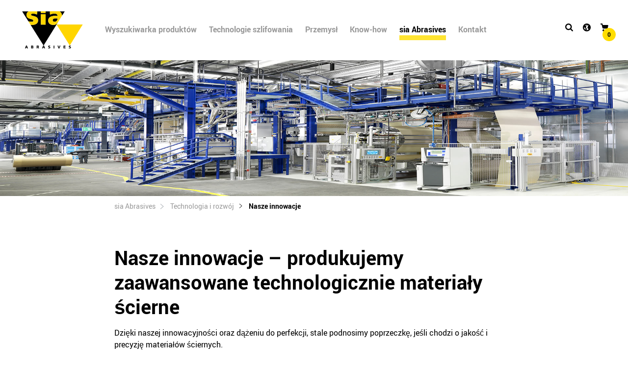

--- FILE ---
content_type: text/html; charset=utf-8
request_url: https://www.siaabrasives.com/pl-pl/sia-abrasives/technologia-i-rozwoj/nasze-innowacje/
body_size: 12936
content:
<!DOCTYPE html>
<html lang="pl-PL">
<head>

<meta charset="utf-8">
<!-- 
	This website is powered by TYPO3 - inspiring people to share!
	TYPO3 is a free open source Content Management Framework initially created by Kasper Skaarhoj and licensed under GNU/GPL.
	TYPO3 is copyright 1998-2026 of Kasper Skaarhoj. Extensions are copyright of their respective owners.
	Information and contribution at https://typo3.org/
-->


<link rel="shortcut icon" href="/typo3conf/ext/sia_theme/Resources/Public/Images/Favicons/favicon.ico" type="image/x-icon">
<title>sia Abrasives Industries AG: Nasze innowacje</title>
<meta name="generator" content="TYPO3 CMS" />
<meta name="viewport" content="width=device-width, initial-scale=1, shrink-to-fit=no" />
<meta name="robots" content="INDEX,FOLLOW" />
<meta name="twitter:card" content="summary" />


<link rel="stylesheet" type="text/css" href="/typo3conf/ext/sia_theme/Resources/Public/Css/style.css?1765539761" media="all">


<script src="/typo3conf/ext/sia_theme/Resources/Public/Javascript/bundle_libs.js?1765539761" type="text/javascript"></script>



<style>
   .align-center{text-align:center;}
</style>
<!-- siafavicon begin -->
<link rel="apple-touch-icon" sizes="57x57" href="/typo3conf/ext/sia_theme/Resources/Public/Images/Favicons/apple-icon-57x57.png">
<link rel="apple-touch-icon" sizes="60x60" href="/typo3conf/ext/sia_theme/Resources/Public/Images/Favicons/apple-icon-60x60.png">
<link rel="apple-touch-icon" sizes="72x72" href="/typo3conf/ext/sia_theme/Resources/Public/Images/Favicons/apple-icon-72x72.png">
<link rel="apple-touch-icon" sizes="76x76" href="/typo3conf/ext/sia_theme/Resources/Public/Images/Favicons/apple-icon-76x76.png">
<link rel="apple-touch-icon" sizes="114x114" href="/typo3conf/ext/sia_theme/Resources/Public/Images/Favicons/apple-icon-114x114.png">
<link rel="apple-touch-icon" sizes="120x120" href="/typo3conf/ext/sia_theme/Resources/Public/Images/Favicons/apple-icon-120x120.png">
<link rel="apple-touch-icon" sizes="144x144" href="/typo3conf/ext/sia_theme/Resources/Public/Images/Favicons/apple-icon-144x144.png">
<link rel="apple-touch-icon" sizes="152x152" href="/typo3conf/ext/sia_theme/Resources/Public/Images/Favicons/apple-icon-152x152.png">
<link rel="apple-touch-icon" sizes="180x180" href="/typo3conf/ext/sia_theme/Resources/Public/Images/Favicons/apple-icon-180x180.png">
<link rel="icon" type="image/png" sizes="192x192" href="/typo3conf/ext/sia_theme/Resources/Public/Images/Favicons/android-icon-192x192.png">
<link rel="icon" type="image/png" sizes="32x32" href="/typo3conf/ext/sia_theme/Resources/Public/Images/Favicons/favicon-32x32.png">
<link rel="icon" type="image/png" sizes="96x96" href="/typo3conf/ext/sia_theme/Resources/Public/Images/Favicons/favicon-96x96.png">
<link rel="icon" type="image/png" sizes="16x16" href="/typo3conf/ext/sia_theme/Resources/Public/Images/Favicons/favicon-16x16.png">
<link rel="manifest" href="?type=1541516054">
<meta name="msapplication-TileImage" content="/typo3conf/ext/sia_theme/Resources/Public/Images/Favicons/ms-icon-144x144.png">
<meta name="msapplication-TileColor" content="#FFFFFF">
<meta name="theme-color" content="#FFFFFF">
<!-- siafavicon end -->
<link rel="alternate" hreflang="de-CH" href="https://www.siaabrasives.com/de-ch/sia-abrasives/technologie-entwicklung/unsere-innovationen/"/>
<link rel="alternate" hreflang="en-GB" href="https://www.siaabrasives.com/en-gb/sia-abrasives/technology-and-development/our-innovations/"/>
<link rel="alternate" hreflang="fr-FR" href="https://www.siaabrasives.com/fr-fr/sia-abrasives/technologies-et-developpement/nos-domaines-dexpertise/"/>
<link rel="alternate" hreflang="es-ES" href="https://www.siaabrasives.com/es-es/sia-abrasives/tecnologia-y-desarrollo/nuestras-areas-de-competencia/"/>
<link rel="alternate" hreflang="it-IT" href="https://www.siaabrasives.com/it-it/sia-abrasives/tecnologia-e-sviluppo/le-nostre-aree-di-competenza/"/>
<link rel="alternate" hreflang="pt-BR" href="https://www.siaabrasives.com/pt-br/sia-abrasives/tecnologia-e-desenvolvimento/nossas-areas-de-especializacao/"/>
<link rel="alternate" hreflang="cn-CN" href="https://www.siaabrasives.com/cn-cn/sia-abrasives/%E6%8A%80%E6%9C%AF%E5%92%8C%E5%8F%91%E5%B1%95/%E6%88%91%E4%BB%AC%E7%9A%84%E4%B8%93%E4%B8%9A%E9%A2%86%E5%9F%9F/"/>
<link rel="alternate" hreflang="tr-TR" href="https://www.siaabrasives.com/tr-tr/sia-abrasives/teknoloji-ve-gelisim/uzmanlik-alanlarimiz/"/>
<link rel="alternate" hreflang="fr-CH" href="https://www.siaabrasives.com/fr-ch/sia-abrasives/technologies-et-developpement/nos-domaines-dexpertise/"/>
<link rel="alternate" hreflang="it-CH" href="https://www.siaabrasives.com/it-ch/sia-abrasives/tecnologia-e-sviluppo/le-nostre-aree-di-competenza/"/>
<link rel="alternate" hreflang="en-EG" href="https://www.siaabrasives.com/en-eg/sia-abrasives/technology-and-development/our-innovations/"/>
<link rel="alternate" hreflang="es-AR" href="https://www.siaabrasives.com/es-ar/sia-abrasives/tecnologia-y-desarrollo/nuestras-areas-de-competencia/"/>
<link rel="alternate" hreflang="en-AU" href="https://www.siaabrasives.com/en-au/sia-abrasives/technology-and-development/our-innovations/"/>
<link rel="alternate" hreflang="fr-BE" href="https://www.siaabrasives.com/fr-be/sia-abrasives/technologies-et-developpement/nos-domaines-dexpertise/"/>
<link rel="alternate" hreflang="nl-be" href="https://www.siaabrasives.com/nl-be/sia-abrasives/technologie-en-ontwikkeling/onze-expertisegebieden/"/>
<link rel="alternate" hreflang="en-BZ" href="https://www.siaabrasives.com/en-bz/sia-abrasives/technology-and-development/our-innovations/"/>
<link rel="alternate" hreflang="en-BA" href="https://www.siaabrasives.com/en-ba/sia-abrasives/technology-and-development/our-innovations/"/>
<link rel="alternate" hreflang="en-BG" href="https://www.siaabrasives.com/en-bg/sia-abrasives/technology-and-development/our-innovations/"/>
<link rel="alternate" hreflang="es-CL" href="https://www.siaabrasives.com/es-cl/sia-abrasives/tecnologia-y-desarrollo/nuestras-areas-de-competencia/"/>
<link rel="alternate" hreflang="es-CR" href="https://www.siaabrasives.com/es-cr/sia-abrasives/tecnologia-y-desarrollo/nuestras-areas-de-competencia/"/>
<link rel="alternate" hreflang="en-DK" href="https://www.siaabrasives.com/en-dk/sia-abrasives/technology-and-development/our-innovations/"/>
<link rel="alternate" hreflang="de-DE" href="https://www.siaabrasives.com/de-de/sia-abrasives/technologie-entwicklung/unsere-innovationen/"/>
<link rel="alternate" hreflang="es-DO" href="https://www.siaabrasives.com/es-do/sia-abrasives/tecnologia-y-desarrollo/nuestras-areas-de-competencia/"/>
<link rel="alternate" hreflang="en-FI" href="https://www.siaabrasives.com/en-fi/sia-abrasives/technology-and-development/our-innovations/"/>
<link rel="alternate" hreflang="en-GH" href="https://www.siaabrasives.com/en-gh/sia-abrasives/technology-and-development/our-innovations/"/>
<link rel="alternate" hreflang="en-GR" href="https://www.siaabrasives.com/en-gr/sia-abrasives/technology-and-development/our-innovations/"/>
<link rel="alternate" hreflang="en-HK" href="https://www.siaabrasives.com/en-hk/sia-abrasives/technology-and-development/our-innovations/"/>
<link rel="alternate" hreflang="en-IN" href="https://www.siaabrasives.com/en-in/sia-abrasives/technology-and-development/our-innovations/"/>
<link rel="alternate" hreflang="en-ID" href="https://www.siaabrasives.com/en-id/sia-abrasives/technology-and-development/our-innovations/"/>
<link rel="alternate" hreflang="en-IQ" href="https://www.siaabrasives.com/en-iq/sia-abrasives/technology-and-development/our-innovations/"/>
<link rel="alternate" hreflang="en-IE" href="https://www.siaabrasives.com/en-ie/sia-abrasives/technology-and-development/our-innovations/"/>
<link rel="alternate" hreflang="en-IS" href="https://www.siaabrasives.com/en-is/sia-abrasives/technology-and-development/our-innovations/"/>
<link rel="alternate" hreflang="en-IL" href="https://www.siaabrasives.com/en-il/sia-abrasives/technology-and-development/our-innovations/"/>
<link rel="alternate" hreflang="en-JP" href="https://www.siaabrasives.com/en-jp/sia-abrasives/technology-and-development/our-innovations/"/>
<link rel="alternate" hreflang="en-CA" href="https://www.siaabrasives.com/en-ca/sia-abrasives/technology-and-development/our-innovations/"/>
<link rel="alternate" hreflang="fr-CA" href="https://www.siaabrasives.com/fr-ca/sia-abrasives/technologies-et-developpement/nos-domaines-dexpertise/"/>
<link rel="alternate" hreflang="en-KZ" href="https://www.siaabrasives.com/en-kz/sia-abrasives/technology-and-development/our-innovations/"/>
<link rel="alternate" hreflang="en-KG" href="https://www.siaabrasives.com/en-kg/sia-abrasives/technology-and-development/our-innovations/"/>
<link rel="alternate" hreflang="en-HR" href="https://www.siaabrasives.com/en-hr/sia-abrasives/technology-and-development/our-innovations/"/>
<link rel="alternate" hreflang="es-CU" href="https://www.siaabrasives.com/es-cu/sia-abrasives/tecnologia-y-desarrollo/nuestras-areas-de-competencia/"/>
<link rel="alternate" hreflang="en-LB" href="https://www.siaabrasives.com/en-lb/sia-abrasives/technology-and-development/our-innovations/"/>
<link rel="alternate" hreflang="en-MY" href="https://www.siaabrasives.com/en-my/sia-abrasives/technology-and-development/our-innovations/"/>
<link rel="alternate" hreflang="en-MT" href="https://www.siaabrasives.com/en-mt/sia-abrasives/technology-and-development/our-innovations/"/>
<link rel="alternate" hreflang="en-MD" href="https://www.siaabrasives.com/en-md/sia-abrasives/technology-and-development/our-innovations/"/>
<link rel="alternate" hreflang="en-ME" href="https://www.siaabrasives.com/en-me/sia-abrasives/technology-and-development/our-innovations/"/>
<link rel="alternate" hreflang="nl-NL" href="https://www.siaabrasives.com/nl-nl/sia-abrasives/technologie-en-ontwikkeling/onze-expertisegebieden/"/>
<link rel="alternate" hreflang="en-NO" href="https://www.siaabrasives.com/en-no/sia-abrasives/technology-and-development/our-innovations/"/>
<link rel="alternate" hreflang="de-AT" href="https://www.siaabrasives.com/de-at/sia-abrasives/technologie-entwicklung/unsere-innovationen/"/>
<link rel="alternate" hreflang="en-PH" href="https://www.siaabrasives.com/en-ph/sia-abrasives/technology-and-development/our-innovations/"/>
<link rel="alternate" hreflang="pl-PL" href="https://www.siaabrasives.com/pl-pl/sia-abrasives/technologia-i-rozwoj/nasze-innowacje/"/>
<link rel="alternate" hreflang="pt-PT" href="https://www.siaabrasives.com/pt-pt/sia-abrasives/tecnologia-e-desenvolvimento/nossas-areas-de-especializacao/"/>
<link rel="alternate" hreflang="en-RO" href="https://www.siaabrasives.com/en-ro/sia-abrasives/technology-and-development/our-innovations/"/>
<link rel="alternate" hreflang="en-SA" href="https://www.siaabrasives.com/en-sa/sia-abrasives/technology-and-development/our-innovations/"/>
<link rel="alternate" hreflang="en-SE" href="https://www.siaabrasives.com/en-se/sia-abrasives/technology-and-development/our-innovations/"/>
<link rel="alternate" hreflang="en-RS" href="https://www.siaabrasives.com/en-rs/sia-abrasives/technology-and-development/our-innovations/"/>
<link rel="alternate" hreflang="en-ZW" href="https://www.siaabrasives.com/en-zw/sia-abrasives/technology-and-development/our-innovations/"/>
<link rel="alternate" hreflang="en-SG" href="https://www.siaabrasives.com/en-sg/sia-abrasives/technology-and-development/our-innovations/"/>
<link rel="alternate" hreflang="en-SK" href="https://www.siaabrasives.com/en-sk/sia-abrasives/technology-and-development/our-innovations/"/>
<link rel="alternate" hreflang="en-SI" href="https://www.siaabrasives.com/en-si/sia-abrasives/technology-and-development/our-innovations/"/>
<link rel="alternate" hreflang="en-ZA" href="https://www.siaabrasives.com/en-za/sia-abrasives/technology-and-development/our-innovations/"/>
<link rel="alternate" hreflang="en-KR" href="https://www.siaabrasives.com/en-kr/sia-abrasives/technology-and-development/our-innovations/"/>
<link rel="alternate" hreflang="en-TJ" href="https://www.siaabrasives.com/en-tj/sia-abrasives/technology-and-development/our-innovations/"/>
<link rel="alternate" hreflang="en-TW" href="https://www.siaabrasives.com/en-tw/sia-abrasives/technology-and-development/our-innovations/"/>
<link rel="alternate" hreflang="en-TH" href="https://www.siaabrasives.com/en-th/sia-abrasives/technology-and-development/our-innovations/"/>
<link rel="alternate" hreflang="en-TT" href="https://www.siaabrasives.com/en-tt/sia-abrasives/technology-and-development/our-innovations/"/>
<link rel="alternate" hreflang="en-CZ" href="https://www.siaabrasives.com/en-cz/sia-abrasives/technology-and-development/our-innovations/"/>
<link rel="alternate" hreflang="en-TN" href="https://www.siaabrasives.com/en-tn/sia-abrasives/technology-and-development/our-innovations/"/>
<link rel="alternate" hreflang="en-UK" href="https://www.siaabrasives.com/en-ua/sia-abrasives/technology-and-development/our-innovations/"/>
<link rel="alternate" hreflang="en-HU" href="https://www.siaabrasives.com/en-hu/sia-abrasives/technology-and-development/our-innovations/"/>
<link rel="alternate" hreflang="es-UY" href="https://www.siaabrasives.com/es-uy/sia-abrasives/tecnologia-y-desarrollo/nuestras-areas-de-competencia/"/>
<link rel="alternate" hreflang="en-UZ" href="https://www.siaabrasives.com/en-uz/sia-abrasives/technology-and-development/our-innovations/"/>
<link rel="alternate" hreflang="en-AR" href="https://www.siaabrasives.com/en-ae/sia-abrasives/technology-and-development/our-innovations/"/>
<link rel="alternate" hreflang="en-US" href="https://www.siaabrasives.com/en-us/sia-abrasives/technology-and-development/our-innovations/"/>
<link rel="alternate" hreflang="en-VI" href="https://www.siaabrasives.com/en-vn/sia-abrasives/technology-and-development/our-innovations/"/>
<link rel="alternate" hreflang="en-BY" href="https://www.siaabrasives.com/en-by/sia-abrasives/technology-and-development/our-innovations/"/>
<link rel="alternate" hreflang="en-CY" href="https://www.siaabrasives.com/en-cy/sia-abrasives/technology-and-development/our-innovations/"/>
<link rel="alternate" hreflang="en-NZ" href="https://www.siaabrasives.com/en-nz/sia-abrasives/technology-and-development/our-innovations/"/>
<link rel="alternate" hreflang="es-MX" href="https://www.siaabrasives.com/es-mx/sia-abrasives/tecnologia-y-desarrollo/nuestras-areas-de-competencia/"/>
<link rel="alternate" hreflang="x-default" href="https://www.siaabrasives.com/de-ch/sia-abrasives/technologie-entwicklung/unsere-innovationen/"/>

<link rel="canonical" href="https://www.siaabrasives.com/pl-pl/sia-abrasives/technologia-i-rozwoj/nasze-innowacje/"/>
</head>
<body class="be-" id="page-87">
<!--TYPO3SEARCH_begin-->


    <script type="text/javascript">utag_data = {
            "country": "pl",  
            "language": "pl", 
            "page_type": "content"
           }</script>


<div class="page js-animsition animsition">
    
    <header>
    


    <nav class="navbar-main fixed-top navbar-sia">
        <div class="container p-0">
            <div class="row no-gutters">
                <div class="col-12">
                    <a class="navbar-brand" href="/pl-pl/"><svg enable-background="new 0 0 220.1 143" version="1.1" viewBox="0 0 220.1 143" xml:space="preserve" xmlns="http://www.w3.org/2000/svg">
<style type="text/css">
	.st0{fill:none;}
	.st1{fill:#FFD500;}
</style>
	<path class="st0" d="m60.3 125.2h-0.7v2.2h0.7c0.8 0 1.9 0 1.9-1.1-0.1-1-1-1.1-1.9-1.1z"/>
	<path class="st0" d="m41.8 128.9h-0.8v2.2h0.7c0.9 0 1.9-0.1 1.9-1.1 0.1-1.1-0.9-1.1-1.8-1.1z"/>
	<path class="st0" d="m43.4 126.1c0-0.9-0.8-1-1.7-1h-0.7v2h0.7c0.8 0 1.7-0.2 1.7-1z"/>
	<polygon class="st0" points="22.8 125.3 21.6 129.1 23.9 129.1"/>
	<polygon class="st0" points="80.1 125.3 78.9 129.1 81.3 129.1"/>
	<path d="m127.9 45.8v-0.1h-0.2c-3.7 5.8-8.1 8.4-14.7 8.4-9.2 0-17.4-4.6-17.4-14.6 0-14.2 15.5-15.9 24-15.9 2.6 0 5.4 0.3 7.5 0.6-0.1-6.3-4.8-8-10.6-8-5.2 0-10.4 1-14.8 3.5l-0.3-10.9c0.1-0.1 0.3-0.1 0.4-0.2h-14.7v5.3h-16.1v-5.3h-12l-1.2 10.7c-3.4-2.1-8.5-3.1-12.5-3.1-3.5 0-7.4 0.6-7.4 3.2 0 7.2 23.9 1.5 23.9 19.2 0 12.4-11.2 15.5-21.7 15.5-1.2 0-2.2 0-3.3-0.1l43.4 69 47.7-77.2zm-56.9-27.6h16.1v34.8h-16.1v-34.8z"/>
	<path d="m110.6 38.3c0 3.2 2.9 5.1 6.6 5.1 6.1 0 9.9-5.5 9.9-11-2.1-0.1-4.4-0.3-6.8-0.3-5.4 0-9.7 1.7-9.7 6.2z"/>
	<path d="m45.8 39.6c0-7.9-22.9-2.3-22.9-19.1 0-5.7 2.9-9.5 7.1-12h-21.7l21 33.4c3 0.8 6.5 1.4 10 1.4 3.3 0.1 6.5-0.4 6.5-3.7z"/>
	<path d="m142.1 22.9l8.9-14.3h-17.2c4.6 2.7 7.8 7.3 8.3 14.3z"/>
	<path class="st1" d="m61.9 38.6c0-17.7-23.9-12-23.9-19.2 0-2.6 3.9-3.2 7.4-3.2 4 0 9.1 1.1 12.5 3.1l1.2-10.7h-29.1c-4.1 2.4-7.1 6.3-7.1 12 0 16.8 22.9 11.3 22.9 19.1 0 3.2-3.2 3.8-6.5 3.8-3.6 0-7-0.6-10-1.4l7.6 11.9c1.1 0 2.1 0.1 3.3 0.1 10.5 0 21.7-3.1 21.7-15.5z"/>
	<rect class="st1" x="71" y="8.6" width="16.1" height="5.3"/>
	<rect class="st1" x="71" y="18.2" width="16.1" height="34.8"/>
	<path class="st1" d="m101.7 19.6c4.5-2.5 9.6-3.5 14.8-3.5 5.8 0 10.5 1.7 10.6 8-2.1-0.4-4.9-0.6-7.5-0.6-8.6 0-24 1.7-24 15.9 0 10.1 8.2 14.6 17.4 14.6 6.6 0 11.1-2.6 14.7-8.4h0.2v0.1l14.1-22.9c-0.5-7.1-3.7-11.7-8.4-14.4h-31.9c-0.1 0.1-0.3 0.1-0.4 0.2l0.4 11zm15.5 23.8c-3.8 0-6.6-1.9-6.6-5.1 0-4.5 4.3-6.2 9.7-6.2 2.4 0 4.7 0.2 6.8 0.3 0 5.4-3.8 11-9.9 11z"/>
	<path d="m21.3 123.4l-3.6 9.5h2.6l0.7-2h3.6l0.7 2h2.7l-3.7-9.5h-3zm0.3 5.7l1.2-3.7 1.1 3.7h-2.3z"/>
	<path d="m44.3 128c1.1-0.4 1.7-1 1.7-2.2 0-1.6-1.3-2.4-3.1-2.4h-4.4v9.5h4c1.7 0 3.7-0.5 3.7-2.7 0-1.2-0.7-1.9-1.9-2.2zm-3.3-2.8h0.7c0.8 0 1.7 0.1 1.7 1 0 0.8-0.9 1-1.7 1h-0.7v-2zm0.8 5.9h-0.8v-2.2h0.8c0.9 0 1.9 0.1 1.9 1.1 0 0.9-1 1.1-1.9 1.1z"/>
	<path d="m62.8 128.2c1.2-0.3 1.8-1.2 1.8-2.4 0-1.6-1.4-2.4-3.1-2.4h-4.5v9.5h2.5v-3.8h0.5c0.9 0 1.3 0.4 1.8 2l0.5 1.7h2.6l-0.9-2.6c-0.3-1.1-0.3-1.8-1.2-2zm-2.5-0.9h-0.7v-2.2h0.7c1 0 1.9 0.2 1.9 1-0.1 1.2-1.1 1.2-1.9 1.2z"/>
	<path d="m78.6 123.4l-3.6 9.5h2.6l0.7-2h3.6l0.7 2h2.8l-3.7-9.5h-3.1zm0.3 5.7l1.2-3.7 1.1 3.7h-2.3z"/>
	<path d="m98.2 126c0-0.8 1.1-0.9 1.7-0.9 0.7 0 1.5 0.1 2.1 0.4l0.2-2c-0.6-0.2-1.5-0.4-2.5-0.4-1.9 0-4.1 0.6-4.1 2.9 0 3.5 4.5 2.3 4.5 4.1 0 0.8-0.8 0.9-1.6 0.9-1 0-2-0.3-2.6-0.6l-0.2 2.1c0.8 0.3 1.9 0.4 2.8 0.4 2.1 0 4.2-0.7 4.2-3.1 0-3.3-4.5-2.3-4.5-3.8z"/>
	<rect x="113.8" y="123.4" width="2.5" height="9.5"/>
	<polygon points="131.9 130.8 131.8 130.8 129.7 123.4 127 123.4 130.2 132.9 133.3 132.9 136.6 123.4 134 123.4"/>
	<polygon points="149.6 128.9 153.5 128.9 153.5 127.1 149.6 127.1 149.6 125.2 153.8 125.2 153.8 123.4 147.1 123.4 147.1 132.9 153.9 132.9 153.9 131.1 149.6 131.1"/>
	<path d="m167.3 126c0-0.8 1.1-0.9 1.7-0.9 0.7 0 1.5 0.1 2.1 0.4l0.2-2c-0.6-0.2-1.5-0.4-2.5-0.4-1.9 0-4.1 0.6-4.1 2.9 0 3.5 4.5 2.3 4.5 4.1 0 0.8-0.8 0.9-1.6 0.9-1 0-2-0.3-2.6-0.6l-0.2 2.1c0.8 0.3 1.9 0.4 2.8 0.4 2.1 0 4.2-0.7 4.2-3.1 0-3.3-4.5-2.3-4.5-3.8z"/>
	<polygon class="st1" points="211.3 52.6 123.8 52.6 167.9 122.8"/>
</svg>
</a>
                    <div class="navbar-primary">
                        <ul>
                            

                                <li class="nav-item ">
                                    
                                            <a href="/pl-pl/wyszukiwarka-produktow/" class="nav-link" title="Wyszukiwarka produktów">
                                                Wyszukiwarka produktów
                                            </a>
                                        

                                </li>
                            

                                <li class="nav-item  dropdown">
                                    
                                            <a class="nav-link dropdown-toggle" id="navItem1" data-toggle="dropdown" aria-haspopup="true" aria-expanded="false" title="Technologie szlifowania"  href="/pl-pl/technologie-szlifowania/rozwiazania-systemowe/">
                                                Technologie szlifowania
                                            </a>

                                            
                                                    <div class="dropdown-menu container" aria-labelledby="navItem1">
    <div class="row">
        <div class="col-md-6 subNavigationContainer">
            
                <div class="row subItem" id="navLevel-1-0">
                    <a href="/pl-pl/technologie-szlifowania/rozwiazania-systemowe/" class="dropdown-item  has-children" title="Rozwiązania systemowe">
                        Rozwiązania systemowe
                    </a>

                </div>
            
                <div class="row subItem" id="navLevel-1-1">
                    <a href="/pl-pl/technologie-szlifowania/przyklady-praktyczne/" class="dropdown-item  has-children" title="Przykłady praktyczne">
                        Przykłady praktyczne
                    </a>

                </div>
            
        </div>

        <div class="col-md-6 subSubNavigationContainer d-none">

            
                
                    <div id="navLevel-1-0-container" class="subSubItems-container d-none">
                        
                            <div class="row subSubItem">
                                <a href="/pl-pl/schleifloesungen/rozwiazania-systemowe/lotnictwo/" class="dropdown-item " title="Lotnictwo">
                                    Lotnictwo
                                </a>
                            </div>

                        
                            <div class="row subSubItem">
                                <a href="/pl-pl/schleifloesungen/rozwiazania-systemowe/motoryzacja/" class="dropdown-item " title="Motoryzacja">
                                    Motoryzacja
                                </a>
                            </div>

                        
                            <div class="row subSubItem">
                                <a href="/pl-pl/schleifloesungen/rozwiazania-systemowe/wykanczanie-wnetrz/" class="dropdown-item " title="Wykańczanie wnętrz">
                                    Wykańczanie wnętrz
                                </a>
                            </div>

                        
                            <div class="row subSubItem">
                                <a href="/pl-pl/schleifloesungen/rozwiazania-systemowe/obrobki-metalu/" class="dropdown-item " title="Obróbki metalu">
                                    Obróbki metalu
                                </a>
                            </div>

                        
                    </div>
                
            
                
                    <div id="navLevel-1-1-container" class="subSubItems-container d-none">
                        
                            <div class="row subSubItem">
                                <a href="/pl-pl/schleifloesungen/przyklady-praktyczne/lotnictwo/" class="dropdown-item " title="Lotnictwo">
                                    Lotnictwo
                                </a>
                            </div>

                        
                            <div class="row subSubItem">
                                <a href="/pl-pl/technologie-szlifowania/przyklady-praktyczne/przemysl-metalowy/" class="dropdown-item " title="Przemysł metalowy">
                                    Przemysł metalowy
                                </a>
                            </div>

                        
                    </div>
                
            
        </div>

    </div>
</div>

                                                

                                        

                                </li>
                            

                                <li class="nav-item  dropdown">
                                    
                                            <a class="nav-link dropdown-toggle" id="navItem2" data-toggle="dropdown" aria-haspopup="true" aria-expanded="false" title="Przemysł"  href="/pl-pl/przemysl/">
                                                Przemysł
                                            </a>

                                            
                                                    




<div class="dropdown-menu container" aria-labelledby="navItem2">
    <div class="row">
        <div class="col-md-3 subMainIndustryBranchContainer">
            

                <div class="row subItem" id="navLevel-2-0">
                    <a href="/pl-pl/przemysl/lotnictwo/" class="dropdown-item  has-children" title="Lotnictwo">
                        Lotnictwo


                        
                            <img src="/fileadmin/user_upload/industriezweig_aerospace.png" width="616" height="350" alt="Weisses Flugzeug" />
                        
                    </a>

                </div>
            

                <div class="row subItem" id="navLevel-2-1">
                    <a href="/pl-pl/przemysl/motoryzacja/" class="dropdown-item  has-children" title="Motoryzacja">
                        Motoryzacja


                        
                            <img src="/fileadmin/user_upload/industries/industriezweig_automotive_02.png" width="616" height="350" alt="rotes automobil" />
                        
                    </a>

                </div>
            

                <div class="row subItem" id="navLevel-2-2">
                    <a href="/pl-pl/przemysl/wykanczanie-wnetrz/" class="dropdown-item  has-children" title="Wykańczanie wnętrz">
                        Wykańczanie wnętrz


                        
                            <img src="/fileadmin/user_upload/industriezweig_innenausbau.png" width="616" height="350" alt="" />
                        
                    </a>

                </div>
            

                <div class="row subItem" id="navLevel-2-3">
                    <a href="/pl-pl/przemysl/obrobki-metalu/" class="dropdown-item  has-children" title="Obróbki metalu">
                        Obróbki metalu


                        
                            <img src="/fileadmin/user_upload/industriezweig_metallbau.png" width="616" height="350" alt="Metallprofile U-profil Winkelprofil Vierkantprofil Rundstange" />
                        
                    </a>

                </div>
            

                <div class="row subItem" id="navLevel-2-4">
                    <a href="/pl-pl/przemysl/przemysl-meblarski/" class="dropdown-item  has-children" title="Przemysł Meblarski">
                        Przemysł Meblarski


                        
                            <img src="/fileadmin/user_upload/industriezweig_moebelproduktion.png" width="616" height="350" alt="Holztisch " />
                        
                    </a>

                </div>
            
        </div>


        


            <div class="col-md-3 subNormalIndustryBranchContainer container-1">
            
            

            
                    <div class="row subItem" id="navLevel-2-0">
                        <a href="/pl-pl/przemysl/produkcja-armatur-i-osprzetu/" class="dropdown-item " title="Produkcja armatur i osprzętu">
                            Produkcja armatur i osprzętu
                        </a>
                    </div>
            

            

            


            
            
            

        


            
            
            

            
                    <div class="row subItem" id="navLevel-2-1">
                        <a href="/pl-pl/przemysl/kontenery/" class="dropdown-item " title="Kontenery">
                            Kontenery
                        </a>
                    </div>
            

            

            


            
            
            

        


            
            
            

            
                    <div class="row subItem" id="navLevel-2-2">
                        <a href="/pl-pl/przemysl/sztucce/" class="dropdown-item " title="Sztućce">
                            Sztućce
                        </a>
                    </div>
            

            

            


            
            
            

        


            
            
            

            
                    <div class="row subItem" id="navLevel-2-3">
                        <a href="/pl-pl/przemysl/autobusy/" class="dropdown-item " title="Autobusy">
                            Autobusy
                        </a>
                    </div>
            

            

            


            
            
            

        


            
            
            

            
                    <div class="row subItem" id="navLevel-2-4">
                        <a href="/pl-pl/przemysl/sprzet-medyczny/" class="dropdown-item " title="Sprzęt medyczny">
                            Sprzęt medyczny
                        </a>
                    </div>
            

            

            


            
            
            

        


            
            
            

            
                    <div class="row subItem" id="navLevel-2-5">
                        <a href="/pl-pl/przemysl/kolej/" class="dropdown-item " title="Kolej">
                            Kolej
                        </a>
                    </div>
            

            

            


            
            
            

        


            
            
            

            
                    <div class="row subItem" id="navLevel-2-6">
                        <a href="/pl-pl/przemysl/swiatlowody/" class="dropdown-item " title="Światłowody">
                            Światłowody
                        </a>
                    </div>
            

            

            


            
            
            

        


            
            
            

            
                    <div class="row subItem" id="navLevel-2-7">
                        <a href="/pl-pl/przemysl/okna-i-drzwi/" class="dropdown-item " title="Okna i drzwi">
                            Okna i drzwi
                        </a>
                    </div>
            

            

            


            
            
            

        


            
            
            

            
                    <div class="row subItem" id="navLevel-2-8">
                        <a href="/pl-pl/przemysl/odlewnictwo-i-kuznictwo/" class="dropdown-item " title="Odlewnictwo i kuźnictwo">
                            Odlewnictwo i kuźnictwo
                        </a>
                    </div>
            

            

            


            
            
            

        


            
            
            

            
                    <div class="row subItem" id="navLevel-2-9">
                        <a href="/pl-pl/przemysl/szyby/" class="dropdown-item " title="Szyby">
                            Szyby
                        </a>
                    </div>
            

            

            


            </div>
            
            

        


            
            <div class="col-md-3 subNormalIndustryBranchContainer container-2">
            

            

            
                    <div class="row subItem" id="navLevel-2-10">
                        <a href="/pl-pl/przemysl/kuchnie/" class="dropdown-item " title="Kuchnie">
                            Kuchnie
                        </a>
                    </div>
            

            


            
            
            

        


            
            
            

            

            
                    <div class="row subItem" id="navLevel-2-11">
                        <a href="/pl-pl/przemysl/materialy-skorzane/" class="dropdown-item " title="Materiały skórzane">
                            Materiały skórzane
                        </a>
                    </div>
            

            


            
            
            

        


            
            
            

            

            
                    <div class="row subItem" id="navLevel-2-12">
                        <a href="/pl-pl/przemysl/samochody-ciezarowe/" class="dropdown-item " title="Samochody ciężarowe">
                            Samochody ciężarowe
                        </a>
                    </div>
            

            


            
            
            

        


            
            
            

            

            
                    <div class="row subItem" id="navLevel-2-13">
                        <a href="/pl-pl/przemysl/przemysl-stoczniowy/" class="dropdown-item " title="Przemysł stoczniowy">
                            Przemysł stoczniowy
                        </a>
                    </div>
            

            


            
            
            

        


            
            
            

            

            
                    <div class="row subItem" id="navLevel-2-14">
                        <a href="/pl-pl/przemysl/maszyny-i-systemy/" class="dropdown-item " title="Maszyny i systemy">
                            Maszyny i systemy
                        </a>
                    </div>
            

            


            
            
            

        


            
            
            

            

            
                    <div class="row subItem" id="navLevel-2-15">
                        <a href="/pl-pl/przemysl/silniki-i-napedy/" class="dropdown-item " title="Silniki i napędy">
                            Silniki i napędy
                        </a>
                    </div>
            

            


            
            
            

        


            
            
            

            

            
                    <div class="row subItem" id="navLevel-2-16">
                        <a href="/pl-pl/przemysl/parkiet/" class="dropdown-item " title="Parkiet">
                            Parkiet
                        </a>
                    </div>
            

            


            
            
            

        


            
            
            

            

            
                    <div class="row subItem" id="navLevel-2-17">
                        <a href="/pl-pl/przemysl/plyty/" class="dropdown-item " title="Płyty">
                            Płyty
                        </a>
                    </div>
            

            


            
            
            

        


            
            
            

            

            
                    <div class="row subItem" id="navLevel-2-18">
                        <a href="/pl-pl/przemysl/rury-i-profile/" class="dropdown-item " title="Rury i profile">
                            Rury i profile
                        </a>
                    </div>
            

            


            
            
            

        


            
            
            

            

            
                    <div class="row subItem" id="navLevel-2-19">
                        <a href="/pl-pl/przemysl/budowa-statkow/" class="dropdown-item " title="Budowa statków">
                            Budowa statków
                        </a>
                    </div>
            

            


            
            </div>
            

        


            
            
            <div class="col-md-3 subNormalIndustryBranchContainer container-3">

            

            

            
                    <div class="row subItem" id="navLevel-2-20">
                        <a href="/pl-pl/przemysl/sprzet-sportowy/" class="dropdown-item " title="Sprzęt sportowy">
                            Sprzęt sportowy
                        </a>
                    </div>
            


            
            
            

        


            
            
            

            

            

            
                    <div class="row subItem" id="navLevel-2-21">
                        <a href="/pl-pl/przemysl/uzwojenia-i-blachy/" class="dropdown-item " title="Uzwojenia i blachy">
                            Uzwojenia i blachy
                        </a>
                    </div>
            


            
            
            

        


            
            
            

            

            

            
                    <div class="row subItem" id="navLevel-2-22">
                        <a href="/pl-pl/przemysl/czesci-tloczone-i-profilowane/" class="dropdown-item " title="Części tłoczone i profilowane">
                            Części tłoczone i profilowane
                        </a>
                    </div>
            


            
            
            

        


            
            
            

            

            

            
                    <div class="row subItem" id="navLevel-2-23">
                        <a href="/pl-pl/przemysl/kamien/" class="dropdown-item " title="Kamień">
                            Kamień
                        </a>
                    </div>
            


            
            
            

        


            
            
            

            

            

            
                    <div class="row subItem" id="navLevel-2-24">
                        <a href="/pl-pl/przemysl/turbiny/" class="dropdown-item " title="Turbiny">
                            Turbiny
                        </a>
                    </div>
            


            
            
            

        


            
            
            

            

            

            
                    <div class="row subItem" id="navLevel-2-25">
                        <a href="/pl-pl/przemysl/zegarki-i-bizuteria/" class="dropdown-item " title="Zegarki i biżuteria">
                            Zegarki i biżuteria
                        </a>
                    </div>
            


            
            
            

        


            
            
            

            

            

            
                    <div class="row subItem" id="navLevel-2-26">
                        <a href="/pl-pl/przemysl/walki-i-cylindry/" class="dropdown-item " title="Wałki i cylindry">
                            Wałki i cylindry
                        </a>
                    </div>
            


            
            
            

        


            
            
            

            

            

            
                    <div class="row subItem" id="navLevel-2-27">
                        <a href="/pl-pl/przemysl/narzedzia/" class="dropdown-item " title="Narzędzia">
                            Narzędzia
                        </a>
                    </div>
            


            
            
            

        


            
            
            

            

            

            
                    <div class="row subItem" id="navLevel-2-28">
                        <a href="/pl-pl/przemysl/elektrownie-wiatrowe/" class="dropdown-item " title="Elektrownie wiatrowe">
                            Elektrownie wiatrowe
                        </a>
                    </div>
            


            
            
            </div>

        

    </div>
</div>

                                                

                                        

                                </li>
                            

                                <li class="nav-item  dropdown">
                                    
                                            <a class="nav-link dropdown-toggle" id="navItem3" data-toggle="dropdown" aria-haspopup="true" aria-expanded="false" title="Know-how"  href="/pl-pl/know-how/">
                                                Know-how
                                            </a>

                                            
                                                    <div class="dropdown-menu container" aria-labelledby="navItem3">
    <div class="row">
        <div class="col-md-6 subNavigationContainer">
            
                <div class="row subItem" id="navLevel-3-0">
                    <a href="/pl-pl/know-how/jakosc-zrownowazony-rozwoj-certyfikat/" class="dropdown-item  has-children" title="Jakość, zrównoważony rozwój, certyfikat">
                        Jakość, zrównoważony rozwój, certyfikat
                    </a>

                </div>
            
                <div class="row subItem" id="navLevel-3-1">
                    <a href="/pl-pl/know-how/bezpieczenstwo/" class="dropdown-item  has-children" title="Bezpieczeństwo">
                        Bezpieczeństwo
                    </a>

                </div>
            
                <div class="row subItem" id="navLevel-3-2">
                    <a href="/pl-pl/know-how/rodzaje-materialow-sciernych/" class="dropdown-item  has-children" title="Rodzaje materiałów ściernych">
                        Rodzaje materiałów ściernych
                    </a>

                </div>
            
                <div class="row subItem" id="navLevel-3-3">
                    <a href="/pl-pl/know-how/pliki-do-pobrania/" class="dropdown-item " title="Pliki do pobrania">
                        Pliki do pobrania
                    </a>

                </div>
            
        </div>

        <div class="col-md-6 subSubNavigationContainer d-none">

            
                
                    <div id="navLevel-3-0-container" class="subSubItems-container d-none">
                        
                            <div class="row subSubItem">
                                <a href="/pl-pl/know-how/jakosc-srodowisko-certyfikat/fsc-forest-stewardship-council/" class="dropdown-item " title="FSC – Forest Stewardship Council">
                                    FSC – Forest Stewardship Council
                                </a>
                            </div>

                        
                            <div class="row subSubItem">
                                <a href="/pl-pl/know-how/jakosc-srodowisko-certyfikat/certyfikaty/" class="dropdown-item " title="Certyfikaty">
                                    Certyfikaty
                                </a>
                            </div>

                        
                            <div class="row subSubItem">
                                <a href="/pl-pl/know-how/jakosc-srodowisko-certyfikat/zrownowazony-rozwoj/" class="dropdown-item " title="Zrównoważony rozwój">
                                    Zrównoważony rozwój
                                </a>
                            </div>

                        
                            <div class="row subSubItem">
                                <a href="/pl-pl/know-how/jakosc-srodowisko-certyfikat/jakosc/" class="dropdown-item " title="Jakość">
                                    Jakość
                                </a>
                            </div>

                        
                    </div>
                
            
                
                    <div id="navLevel-3-1-container" class="subSubItems-container d-none">
                        
                            <div class="row subSubItem">
                                <a href="/pl-pl/know-how/bezpieczenstwo/karty-charakterystyki-i-fakultatywne-informacje-o-produktach/" class="dropdown-item " title="Karty charakterystyki i fakultatywne informacje o produktach">
                                    Karty charakterystyki i fakultatywne informacje o produktach
                                </a>
                            </div>

                        
                            <div class="row subSubItem">
                                <a href="/pl-pl/know-how/bezpieczenstwo/wskazowki-dotyczace-bezpieczenstwa/" class="dropdown-item " title="Wskazówki dotyczące bezpieczeństwa">
                                    Wskazówki dotyczące bezpieczeństwa
                                </a>
                            </div>

                        
                            <div class="row subSubItem">
                                <a href="/pl-pl/know-how/bezpieczenstwo/reach/" class="dropdown-item " title="REACH">
                                    REACH
                                </a>
                            </div>

                        
                            <div class="row subSubItem">
                                <a href="/pl-pl/know-how/bezpieczenstwo/rohs/" class="dropdown-item " title="RoHS">
                                    RoHS
                                </a>
                            </div>

                        
                            <div class="row subSubItem">
                                <a href="/pl-pl/know-how/bezpieczenstwo/organizacja-fepa/" class="dropdown-item " title="Organizacja FEPA">
                                    Organizacja FEPA
                                </a>
                            </div>

                        
                            <div class="row subSubItem">
                                <a href="/pl-pl/know-how/bezpieczenstwo/organizacja-vds/" class="dropdown-item " title="Organizacja VDS">
                                    Organizacja VDS
                                </a>
                            </div>

                        
                            <div class="row subSubItem">
                                <a href="/pl-pl/know-how/bezpieczenstwo/safety-charter/" class="dropdown-item " title="Safety Charter">
                                    Safety Charter
                                </a>
                            </div>

                        
                    </div>
                
            
                
                    <div id="navLevel-3-2-container" class="subSubItems-container d-none">
                        
                            <div class="row subSubItem">
                                <a href="/pl-pl/know-how/rodzaje-materialow-sciernych/nasypowe-materialy-scierne/" class="dropdown-item " title="Nasypowe materiały ścierne">
                                    Nasypowe materiały ścierne
                                </a>
                            </div>

                        
                            <div class="row subSubItem">
                                <a href="/pl-pl/know-how/rodzaje-materialow-sciernych/wlokniny-scierne/" class="dropdown-item " title="Włókniny ścierne">
                                    Włókniny ścierne
                                </a>
                            </div>

                        
                            <div class="row subSubItem">
                                <a href="/pl-pl/know-how/rodzaje-materialow-sciernych/gabki-scierne/" class="dropdown-item " title="Gąbki ścierne">
                                    Gąbki ścierne
                                </a>
                            </div>

                        
                            <div class="row subSubItem">
                                <a href="/pl-pl/know-how/rodzaje-materialow-sciernych/spojone-materialy-scierne/" class="dropdown-item " title="Spojone materiały ścierne">
                                    Spojone materiały ścierne
                                </a>
                            </div>

                        
                    </div>
                
            
                
            
        </div>

    </div>
</div>

                                                

                                        

                                </li>
                            

                                <li class="nav-item active dropdown">
                                    
                                            <a class="nav-link dropdown-toggle" id="navItem4" data-toggle="dropdown" aria-haspopup="true" aria-expanded="false" title="sia Abrasives"  href="/pl-pl/sia-abrasives/">
                                                sia Abrasives
                                            </a>

                                            
                                                    <div class="dropdown-menu container" aria-labelledby="navItem4">
    <div class="row">
        <div class="col-md-6 subNavigationContainer">
            
                <div class="row subItem" id="navLevel-4-0">
                    <a href="/pl-pl/sia-abrasives/jestesmy-twoim-specjalista-w-dziedzinie-materialow-sciernych/" class="dropdown-item " title="Jesteśmy Twoim specjalistą w dziedzinie materiałów ściernych">
                        Jesteśmy Twoim specjalistą w dziedzinie materiałów ściernych
                    </a>

                </div>
            
                <div class="row subItem" id="navLevel-4-1">
                    <a href="/pl-pl/sia-abrasives/nasza-historia/" class="dropdown-item " title="Nasza historia">
                        Nasza historia
                    </a>

                </div>
            
                <div class="row subItem" id="navLevel-4-2">
                    <a href="/pl-pl/sia-abrasives/aktualnosci/" class="dropdown-item " title="Aktualności">
                        Aktualności
                    </a>

                </div>
            
                <div class="row subItem" id="navLevel-4-3">
                    <a href="/pl-pl/sia-abrasives/nasze-rozwiazania/" class="dropdown-item " title="Nasze rozwiązania">
                        Nasze rozwiązania
                    </a>

                </div>
            
                <div class="row subItem" id="navLevel-4-4">
                    <a href="/pl-pl/sia-abrasives/centrala-i-zaklady/" class="dropdown-item " title="Centrala i zakłady">
                        Centrala i zakłady
                    </a>

                </div>
            
                <div class="row subItem" id="navLevel-4-5">
                    <a href="/pl-pl/sia-abrasives/oferty-pracy/" class="dropdown-item " title="Oferty pracy">
                        Oferty pracy
                    </a>

                </div>
            
                <div class="row subItem" id="navLevel-4-6">
                    <a href="/pl-pl/sia-abrasives/technologia-i-rozwoj/" class="dropdown-item active has-children" title="Technologia i rozwój">
                        Technologia i rozwój
                    </a>

                </div>
            
                <div class="row subItem" id="navLevel-4-7">
                    <a href="/pl-pl/sia-abrasives/producent/" class="dropdown-item " title="Producent">
                        Producent
                    </a>

                </div>
            
        </div>

        <div class="col-md-6 subSubNavigationContainer d-none">

            
                
            
                
            
                
            
                
            
                
            
                
            
                
                    <div id="navLevel-4-6-container" class="subSubItems-container d-none">
                        
                            <div class="row subSubItem">
                                <a href="/pl-pl/sia-abrasives/nasze-rozwiazania/" class="dropdown-item " title="Nasze rozwiązania">
                                    Nasze rozwiązania
                                </a>
                            </div>

                        
                            <div class="row subSubItem">
                                <a href="/pl-pl/sia-abrasives/technologia-i-rozwoj/badania-i-rozwoj/" class="dropdown-item " title="Badania i rozwój">
                                    Badania i rozwój
                                </a>
                            </div>

                        
                            <div class="row subSubItem">
                                <a href="/pl-pl/sia-abrasives/technologia-i-rozwoj/technologie/" class="dropdown-item " title="Technologie">
                                    Technologie
                                </a>
                            </div>

                        
                            <div class="row subSubItem">
                                <a href="/pl-pl/sia-abrasives/technologia-i-rozwoj/nasze-innowacje/" class="dropdown-item active" title="Nasze innowacje">
                                    Nasze innowacje
                                </a>
                            </div>

                        
                    </div>
                
            
                
            
        </div>

    </div>
</div>

                                                

                                        

                                </li>
                            

                                <li class="nav-item  dropdown">
                                    
                                            <a class="nav-link dropdown-toggle" id="navItem5" data-toggle="dropdown" aria-haspopup="true" aria-expanded="false" title="Kontakt"  href="/pl-pl/kontakt/formularz-kontaktowy/">
                                                Kontakt
                                            </a>

                                            
                                                    <div class="dropdown-menu container" aria-labelledby="navItem5">
    <div class="row">
        <div class="col-md-6 subNavigationContainer">
            
                <div class="row subItem" id="navLevel-5-0">
                    <a href="/pl-pl/kontakt/formularz-kontaktowy/" class="dropdown-item " title="Formularz kontaktowy">
                        Formularz kontaktowy
                    </a>

                </div>
            
                <div class="row subItem" id="navLevel-5-1">
                    <a href="/pl-pl/kontakt/wyszukiwarka-dystrybutorow/" class="dropdown-item " title="Wyszukiwarka dystrybutorów">
                        Wyszukiwarka dystrybutorów
                    </a>

                </div>
            
                <div class="row subItem" id="navLevel-5-2">
                    <a href="/pl-pl/kontakt/sia-abrasives-polska/" class="dropdown-item  has-children" title="sia Abrasives - Polska">
                        sia Abrasives - Polska
                    </a>

                </div>
            
                <div class="row subItem" id="navLevel-5-3">
                    <a href="/pl-pl/kontakt/sia-abrasives-worldwide/" class="dropdown-item " title="sia Abrasives - Worldwide">
                        sia Abrasives - Worldwide
                    </a>

                </div>
            
                <div class="row subItem" id="navLevel-5-4">
                    <a href="/pl-pl/sia-abrasives/centrala-i-zaklady/" class="dropdown-item " title="Centrala i zakłady - sia Abrasives">
                        Centrala i zakłady - sia Abrasives
                    </a>

                </div>
            
        </div>

        <div class="col-md-6 subSubNavigationContainer d-none">

            
                
            
                
            
                
                    <div id="navLevel-5-2-container" class="subSubItems-container d-none">
                        
                            <div class="row subSubItem">
                                <a href="/pl-pl/kontakt/sia-abrasives-polska/kontakt/" class="dropdown-item " title="Kontakt">
                                    Kontakt
                                </a>
                            </div>

                        
                            <div class="row subSubItem">
                                <a href="/pl-pl/kontakt/wyszukiwarka-dystrybutorow/" class="dropdown-item " title="Znajdź Dystrybutora">
                                    Znajdź Dystrybutora
                                </a>
                            </div>

                        
                            <div class="row subSubItem">
                                <a href="/pl-pl/kontakt/sia-abrasives-polska/dystrybutor-branza-samochodowa-art/" class="dropdown-item " title="Dystrybutor - Branża samochodowa ART">
                                    Dystrybutor - Branża samochodowa ART
                                </a>
                            </div>

                        
                            <div class="row subSubItem">
                                <a href="/pl-pl/kontakt/sia-abrasives-polska/dystrybutor-branza-samochodowa-oem/" class="dropdown-item " title="Dystrybutor - Branża samochodowa OEM">
                                    Dystrybutor - Branża samochodowa OEM
                                </a>
                            </div>

                        
                            <div class="row subSubItem">
                                <a href="/pl-pl/kontakt/sia-abrasives-polska/dystrybutor-branza-drewno-i-metal/" class="dropdown-item " title="Dystrybutor – Branża Drewno i Metal">
                                    Dystrybutor – Branża Drewno i Metal
                                </a>
                            </div>

                        
                    </div>
                
            
                
            
                
            
        </div>

    </div>
</div>

                                                

                                        

                                </li>
                            
                        </ul>
                    </div>

                    <div id="mobileNavigation" class="overlay-mobile-navigation">

    <div class="navbar-mobile-secondary">
        <ul>
            
                
                    <a href="/pl-pl/szukaj/" class="open-overlay-page " title="Szukaj">
                        <li class="icon-search">
                            
                        </li>
                    </a>
                
                    <a href="/pl-pl/jezyki/" class="open-overlay-page " title="Języki">
                        <li class="icon-globe">
                            
                        </li>
                    </a>
                
                    <a href="/pl-pl/koszyk/" class="open-overlay-page " title="Koszyk">
                        <li class="icon-basket">
                            
                                <span class="basket-total__counter">
                                    <div class="default-circle">
                                        <div class="basket-total__counter__number" >0</div>
                                    </div>
                                    <div class="circle" style="animation-delay: -3s"></div>
                                    <div class="circle" style="animation-delay: -2s"></div>
                                    <div class="circle" style="animation-delay: -1s"></div>
                                    <div class="circle" style="animation-delay: 0s"></div>
                                </span>
                            
                        </li>
                    </a>
                
            

            <a href="#"><li class="icon-close_overlay"></li></a>
        </ul>
    </div>



    <div class="overlay-content">
        <div class="navbar-mobile-primary">
            <ul>
                

                    <li class="nav-mobile-item">
                        
                                <a href="/pl-pl/wyszukiwarka-produktow/" class="nav-link" title="Wyszukiwarka produktów">
                                    Wyszukiwarka produktów
                                </a>
                            

                    </li>
                

                    <li class="nav-mobile-item">
                        
                                <a class="nav-link" id="navMobileItem1" title="Technologie szlifowania"  href="/pl-pl/technologie-szlifowania/rozwiazania-systemowe/">
                                    Technologie szlifowania
                                    <span class="icon-arrow_down"></span>
                                </a>

                                
                                        
<ul class="nav-mobile-subItems d-none">
    
        <li class="nav-mobile-subItem">
            <a href="/pl-pl/technologie-szlifowania/rozwiazania-systemowe/" class="dropdown-item  has-children" title="Rozwiązania systemowe">
                Rozwiązania systemowe

                
                    <span class="icon-arrow_down"></span>
                
            </a>


            
                <ul class="nav-mobile-subSubItems d-none">
                    
                        <li class="nav-mobile-subSubItem">
                            <a href="/pl-pl/schleifloesungen/rozwiazania-systemowe/lotnictwo/" class="dropdown-item " title="Lotnictwo">
                                Lotnictwo
                            </a>
                        </li>
                    
                        <li class="nav-mobile-subSubItem">
                            <a href="/pl-pl/schleifloesungen/rozwiazania-systemowe/motoryzacja/" class="dropdown-item " title="Motoryzacja">
                                Motoryzacja
                            </a>
                        </li>
                    
                        <li class="nav-mobile-subSubItem">
                            <a href="/pl-pl/schleifloesungen/rozwiazania-systemowe/wykanczanie-wnetrz/" class="dropdown-item " title="Wykańczanie wnętrz">
                                Wykańczanie wnętrz
                            </a>
                        </li>
                    
                        <li class="nav-mobile-subSubItem">
                            <a href="/pl-pl/schleifloesungen/rozwiazania-systemowe/obrobki-metalu/" class="dropdown-item " title="Obróbki metalu">
                                Obróbki metalu
                            </a>
                        </li>
                    
                </ul>
            

        </li>
    
        <li class="nav-mobile-subItem">
            <a href="/pl-pl/technologie-szlifowania/przyklady-praktyczne/" class="dropdown-item  has-children" title="Przykłady praktyczne">
                Przykłady praktyczne

                
                    <span class="icon-arrow_down"></span>
                
            </a>


            
                <ul class="nav-mobile-subSubItems d-none">
                    
                        <li class="nav-mobile-subSubItem">
                            <a href="/pl-pl/schleifloesungen/przyklady-praktyczne/lotnictwo/" class="dropdown-item " title="Lotnictwo">
                                Lotnictwo
                            </a>
                        </li>
                    
                        <li class="nav-mobile-subSubItem">
                            <a href="/pl-pl/technologie-szlifowania/przyklady-praktyczne/przemysl-metalowy/" class="dropdown-item " title="Przemysł metalowy">
                                Przemysł metalowy
                            </a>
                        </li>
                    
                </ul>
            

        </li>
    
</ul>

                                    

                            

                    </li>
                

                    <li class="nav-mobile-item">
                        
                                <a class="nav-link" id="navMobileItem2" title="Przemysł"  href="/pl-pl/przemysl/">
                                    Przemysł
                                    <span class="icon-arrow_down"></span>
                                </a>

                                
                                        




<div class="nav-mobile-subItems industryBranch d-none container">
    <div class="innerContainer">
        
            
                <div class="row nav-mobile-subItem-row mainIndustryBranch">
            

            <div class="col-md-6 nav-mobile-subItem isOdd" id="subItem-0">
                <a href="/pl-pl/przemysl/lotnictwo/" class="dropdown-item" title="Lotnictwo">
                    Lotnictwo

                    
                        <img src="/fileadmin/user_upload/industriezweig_aerospace.png" width="616" height="350" alt="Weisses Flugzeug" />
                    
                </a>
            </div>



            

            

        
            

            <div class="col-md-6 nav-mobile-subItem isEven" id="subItem-1">
                <a href="/pl-pl/przemysl/motoryzacja/" class="dropdown-item" title="Motoryzacja">
                    Motoryzacja

                    
                        <img src="/fileadmin/user_upload/industries/industriezweig_automotive_02.png" width="616" height="350" alt="rotes automobil" />
                    
                </a>
            </div>



            
                </div>
                <div class="row nav-mobile-subItem-row mainIndustryBranch">
            

            

        
            

            <div class="col-md-6 nav-mobile-subItem isOdd" id="subItem-2">
                <a href="/pl-pl/przemysl/wykanczanie-wnetrz/" class="dropdown-item" title="Wykańczanie wnętrz">
                    Wykańczanie wnętrz

                    
                        <img src="/fileadmin/user_upload/industriezweig_innenausbau.png" width="616" height="350" alt="" />
                    
                </a>
            </div>



            

            

        
            

            <div class="col-md-6 nav-mobile-subItem isEven" id="subItem-3">
                <a href="/pl-pl/przemysl/obrobki-metalu/" class="dropdown-item" title="Obróbki metalu">
                    Obróbki metalu

                    
                        <img src="/fileadmin/user_upload/industriezweig_metallbau.png" width="616" height="350" alt="Metallprofile U-profil Winkelprofil Vierkantprofil Rundstange" />
                    
                </a>
            </div>



            
                </div>
                <div class="row nav-mobile-subItem-row mainIndustryBranch">
            

            

        
            

            <div class="col-md-6 nav-mobile-subItem isOdd" id="subItem-4">
                <a href="/pl-pl/przemysl/przemysl-meblarski/" class="dropdown-item" title="Przemysł Meblarski">
                    Przemysł Meblarski

                    
                        <img src="/fileadmin/user_upload/industriezweig_moebelproduktion.png" width="616" height="350" alt="Holztisch " />
                    
                </a>
            </div>



            

            
                </div>
            

        



        
            
                <div class="row nav-mobile-subItem-row normalIndustryBranch">
            

            <div class="col-md-6 nav-mobile-subItem isOdd">
                <a href="/pl-pl/przemysl/produkcja-armatur-i-osprzetu/" class="dropdown-item" title="Produkcja armatur i osprzętu">
                    Produkcja armatur i osprzętu
                </a>
            </div>



            

            

        
            

            <div class="col-md-6 nav-mobile-subItem isEven">
                <a href="/pl-pl/przemysl/kontenery/" class="dropdown-item" title="Kontenery">
                    Kontenery
                </a>
            </div>



            
                </div>
                <div class="row nav-mobile-subItem-row normalIndustryBranch">
            

            

        
            

            <div class="col-md-6 nav-mobile-subItem isOdd">
                <a href="/pl-pl/przemysl/sztucce/" class="dropdown-item" title="Sztućce">
                    Sztućce
                </a>
            </div>



            

            

        
            

            <div class="col-md-6 nav-mobile-subItem isEven">
                <a href="/pl-pl/przemysl/autobusy/" class="dropdown-item" title="Autobusy">
                    Autobusy
                </a>
            </div>



            
                </div>
                <div class="row nav-mobile-subItem-row normalIndustryBranch">
            

            

        
            

            <div class="col-md-6 nav-mobile-subItem isOdd">
                <a href="/pl-pl/przemysl/sprzet-medyczny/" class="dropdown-item" title="Sprzęt medyczny">
                    Sprzęt medyczny
                </a>
            </div>



            

            

        
            

            <div class="col-md-6 nav-mobile-subItem isEven">
                <a href="/pl-pl/przemysl/kolej/" class="dropdown-item" title="Kolej">
                    Kolej
                </a>
            </div>



            
                </div>
                <div class="row nav-mobile-subItem-row normalIndustryBranch">
            

            

        
            

            <div class="col-md-6 nav-mobile-subItem isOdd">
                <a href="/pl-pl/przemysl/swiatlowody/" class="dropdown-item" title="Światłowody">
                    Światłowody
                </a>
            </div>



            

            

        
            

            <div class="col-md-6 nav-mobile-subItem isEven">
                <a href="/pl-pl/przemysl/okna-i-drzwi/" class="dropdown-item" title="Okna i drzwi">
                    Okna i drzwi
                </a>
            </div>



            
                </div>
                <div class="row nav-mobile-subItem-row normalIndustryBranch">
            

            

        
            

            <div class="col-md-6 nav-mobile-subItem isOdd">
                <a href="/pl-pl/przemysl/odlewnictwo-i-kuznictwo/" class="dropdown-item" title="Odlewnictwo i kuźnictwo">
                    Odlewnictwo i kuźnictwo
                </a>
            </div>



            

            

        
            

            <div class="col-md-6 nav-mobile-subItem isEven">
                <a href="/pl-pl/przemysl/szyby/" class="dropdown-item" title="Szyby">
                    Szyby
                </a>
            </div>



            
                </div>
                <div class="row nav-mobile-subItem-row normalIndustryBranch">
            

            

        
            

            <div class="col-md-6 nav-mobile-subItem isOdd">
                <a href="/pl-pl/przemysl/kuchnie/" class="dropdown-item" title="Kuchnie">
                    Kuchnie
                </a>
            </div>



            

            

        
            

            <div class="col-md-6 nav-mobile-subItem isEven">
                <a href="/pl-pl/przemysl/materialy-skorzane/" class="dropdown-item" title="Materiały skórzane">
                    Materiały skórzane
                </a>
            </div>



            
                </div>
                <div class="row nav-mobile-subItem-row normalIndustryBranch">
            

            

        
            

            <div class="col-md-6 nav-mobile-subItem isOdd">
                <a href="/pl-pl/przemysl/samochody-ciezarowe/" class="dropdown-item" title="Samochody ciężarowe">
                    Samochody ciężarowe
                </a>
            </div>



            

            

        
            

            <div class="col-md-6 nav-mobile-subItem isEven">
                <a href="/pl-pl/przemysl/przemysl-stoczniowy/" class="dropdown-item" title="Przemysł stoczniowy">
                    Przemysł stoczniowy
                </a>
            </div>



            
                </div>
                <div class="row nav-mobile-subItem-row normalIndustryBranch">
            

            

        
            

            <div class="col-md-6 nav-mobile-subItem isOdd">
                <a href="/pl-pl/przemysl/maszyny-i-systemy/" class="dropdown-item" title="Maszyny i systemy">
                    Maszyny i systemy
                </a>
            </div>



            

            

        
            

            <div class="col-md-6 nav-mobile-subItem isEven">
                <a href="/pl-pl/przemysl/silniki-i-napedy/" class="dropdown-item" title="Silniki i napędy">
                    Silniki i napędy
                </a>
            </div>



            
                </div>
                <div class="row nav-mobile-subItem-row normalIndustryBranch">
            

            

        
            

            <div class="col-md-6 nav-mobile-subItem isOdd">
                <a href="/pl-pl/przemysl/parkiet/" class="dropdown-item" title="Parkiet">
                    Parkiet
                </a>
            </div>



            

            

        
            

            <div class="col-md-6 nav-mobile-subItem isEven">
                <a href="/pl-pl/przemysl/plyty/" class="dropdown-item" title="Płyty">
                    Płyty
                </a>
            </div>



            
                </div>
                <div class="row nav-mobile-subItem-row normalIndustryBranch">
            

            

        
            

            <div class="col-md-6 nav-mobile-subItem isOdd">
                <a href="/pl-pl/przemysl/rury-i-profile/" class="dropdown-item" title="Rury i profile">
                    Rury i profile
                </a>
            </div>



            

            

        
            

            <div class="col-md-6 nav-mobile-subItem isEven">
                <a href="/pl-pl/przemysl/budowa-statkow/" class="dropdown-item" title="Budowa statków">
                    Budowa statków
                </a>
            </div>



            
                </div>
                <div class="row nav-mobile-subItem-row normalIndustryBranch">
            

            

        
            

            <div class="col-md-6 nav-mobile-subItem isOdd">
                <a href="/pl-pl/przemysl/sprzet-sportowy/" class="dropdown-item" title="Sprzęt sportowy">
                    Sprzęt sportowy
                </a>
            </div>



            

            

        
            

            <div class="col-md-6 nav-mobile-subItem isEven">
                <a href="/pl-pl/przemysl/uzwojenia-i-blachy/" class="dropdown-item" title="Uzwojenia i blachy">
                    Uzwojenia i blachy
                </a>
            </div>



            
                </div>
                <div class="row nav-mobile-subItem-row normalIndustryBranch">
            

            

        
            

            <div class="col-md-6 nav-mobile-subItem isOdd">
                <a href="/pl-pl/przemysl/czesci-tloczone-i-profilowane/" class="dropdown-item" title="Części tłoczone i profilowane">
                    Części tłoczone i profilowane
                </a>
            </div>



            

            

        
            

            <div class="col-md-6 nav-mobile-subItem isEven">
                <a href="/pl-pl/przemysl/kamien/" class="dropdown-item" title="Kamień">
                    Kamień
                </a>
            </div>



            
                </div>
                <div class="row nav-mobile-subItem-row normalIndustryBranch">
            

            

        
            

            <div class="col-md-6 nav-mobile-subItem isOdd">
                <a href="/pl-pl/przemysl/turbiny/" class="dropdown-item" title="Turbiny">
                    Turbiny
                </a>
            </div>



            

            

        
            

            <div class="col-md-6 nav-mobile-subItem isEven">
                <a href="/pl-pl/przemysl/zegarki-i-bizuteria/" class="dropdown-item" title="Zegarki i biżuteria">
                    Zegarki i biżuteria
                </a>
            </div>



            
                </div>
                <div class="row nav-mobile-subItem-row normalIndustryBranch">
            

            

        
            

            <div class="col-md-6 nav-mobile-subItem isOdd">
                <a href="/pl-pl/przemysl/walki-i-cylindry/" class="dropdown-item" title="Wałki i cylindry">
                    Wałki i cylindry
                </a>
            </div>



            

            

        
            

            <div class="col-md-6 nav-mobile-subItem isEven">
                <a href="/pl-pl/przemysl/narzedzia/" class="dropdown-item" title="Narzędzia">
                    Narzędzia
                </a>
            </div>



            
                </div>
                <div class="row nav-mobile-subItem-row normalIndustryBranch">
            

            

        
            

            <div class="col-md-6 nav-mobile-subItem isOdd">
                <a href="/pl-pl/przemysl/elektrownie-wiatrowe/" class="dropdown-item" title="Elektrownie wiatrowe">
                    Elektrownie wiatrowe
                </a>
            </div>



            

            
                </div>
            

        

    </div>
</div>

                                    

                            

                    </li>
                

                    <li class="nav-mobile-item">
                        
                                <a class="nav-link" id="navMobileItem3" title="Know-how"  href="/pl-pl/know-how/">
                                    Know-how
                                    <span class="icon-arrow_down"></span>
                                </a>

                                
                                        
<ul class="nav-mobile-subItems d-none">
    
        <li class="nav-mobile-subItem">
            <a href="/pl-pl/know-how/jakosc-zrownowazony-rozwoj-certyfikat/" class="dropdown-item  has-children" title="Jakość, zrównoważony rozwój, certyfikat">
                Jakość, zrównoważony rozwój, certyfikat

                
                    <span class="icon-arrow_down"></span>
                
            </a>


            
                <ul class="nav-mobile-subSubItems d-none">
                    
                        <li class="nav-mobile-subSubItem">
                            <a href="/pl-pl/know-how/jakosc-srodowisko-certyfikat/fsc-forest-stewardship-council/" class="dropdown-item " title="FSC – Forest Stewardship Council">
                                FSC – Forest Stewardship Council
                            </a>
                        </li>
                    
                        <li class="nav-mobile-subSubItem">
                            <a href="/pl-pl/know-how/jakosc-srodowisko-certyfikat/certyfikaty/" class="dropdown-item " title="Certyfikaty">
                                Certyfikaty
                            </a>
                        </li>
                    
                        <li class="nav-mobile-subSubItem">
                            <a href="/pl-pl/know-how/jakosc-srodowisko-certyfikat/zrownowazony-rozwoj/" class="dropdown-item " title="Zrównoważony rozwój">
                                Zrównoważony rozwój
                            </a>
                        </li>
                    
                        <li class="nav-mobile-subSubItem">
                            <a href="/pl-pl/know-how/jakosc-srodowisko-certyfikat/jakosc/" class="dropdown-item " title="Jakość">
                                Jakość
                            </a>
                        </li>
                    
                </ul>
            

        </li>
    
        <li class="nav-mobile-subItem">
            <a href="/pl-pl/know-how/bezpieczenstwo/" class="dropdown-item  has-children" title="Bezpieczeństwo">
                Bezpieczeństwo

                
                    <span class="icon-arrow_down"></span>
                
            </a>


            
                <ul class="nav-mobile-subSubItems d-none">
                    
                        <li class="nav-mobile-subSubItem">
                            <a href="/pl-pl/know-how/bezpieczenstwo/karty-charakterystyki-i-fakultatywne-informacje-o-produktach/" class="dropdown-item " title="Karty charakterystyki i fakultatywne informacje o produktach">
                                Karty charakterystyki i fakultatywne informacje o produktach
                            </a>
                        </li>
                    
                        <li class="nav-mobile-subSubItem">
                            <a href="/pl-pl/know-how/bezpieczenstwo/wskazowki-dotyczace-bezpieczenstwa/" class="dropdown-item " title="Wskazówki dotyczące bezpieczeństwa">
                                Wskazówki dotyczące bezpieczeństwa
                            </a>
                        </li>
                    
                        <li class="nav-mobile-subSubItem">
                            <a href="/pl-pl/know-how/bezpieczenstwo/reach/" class="dropdown-item " title="REACH">
                                REACH
                            </a>
                        </li>
                    
                        <li class="nav-mobile-subSubItem">
                            <a href="/pl-pl/know-how/bezpieczenstwo/rohs/" class="dropdown-item " title="RoHS">
                                RoHS
                            </a>
                        </li>
                    
                        <li class="nav-mobile-subSubItem">
                            <a href="/pl-pl/know-how/bezpieczenstwo/organizacja-fepa/" class="dropdown-item " title="Organizacja FEPA">
                                Organizacja FEPA
                            </a>
                        </li>
                    
                        <li class="nav-mobile-subSubItem">
                            <a href="/pl-pl/know-how/bezpieczenstwo/organizacja-vds/" class="dropdown-item " title="Organizacja VDS">
                                Organizacja VDS
                            </a>
                        </li>
                    
                        <li class="nav-mobile-subSubItem">
                            <a href="/pl-pl/know-how/bezpieczenstwo/safety-charter/" class="dropdown-item " title="Safety Charter">
                                Safety Charter
                            </a>
                        </li>
                    
                </ul>
            

        </li>
    
        <li class="nav-mobile-subItem">
            <a href="/pl-pl/know-how/rodzaje-materialow-sciernych/" class="dropdown-item  has-children" title="Rodzaje materiałów ściernych">
                Rodzaje materiałów ściernych

                
                    <span class="icon-arrow_down"></span>
                
            </a>


            
                <ul class="nav-mobile-subSubItems d-none">
                    
                        <li class="nav-mobile-subSubItem">
                            <a href="/pl-pl/know-how/rodzaje-materialow-sciernych/nasypowe-materialy-scierne/" class="dropdown-item " title="Nasypowe materiały ścierne">
                                Nasypowe materiały ścierne
                            </a>
                        </li>
                    
                        <li class="nav-mobile-subSubItem">
                            <a href="/pl-pl/know-how/rodzaje-materialow-sciernych/wlokniny-scierne/" class="dropdown-item " title="Włókniny ścierne">
                                Włókniny ścierne
                            </a>
                        </li>
                    
                        <li class="nav-mobile-subSubItem">
                            <a href="/pl-pl/know-how/rodzaje-materialow-sciernych/gabki-scierne/" class="dropdown-item " title="Gąbki ścierne">
                                Gąbki ścierne
                            </a>
                        </li>
                    
                        <li class="nav-mobile-subSubItem">
                            <a href="/pl-pl/know-how/rodzaje-materialow-sciernych/spojone-materialy-scierne/" class="dropdown-item " title="Spojone materiały ścierne">
                                Spojone materiały ścierne
                            </a>
                        </li>
                    
                </ul>
            

        </li>
    
        <li class="nav-mobile-subItem">
            <a href="/pl-pl/know-how/pliki-do-pobrania/" class="dropdown-item " title="Pliki do pobrania">
                Pliki do pobrania

                
            </a>


            

        </li>
    
</ul>

                                    

                            

                    </li>
                

                    <li class="nav-mobile-item">
                        
                                <a class="nav-link" id="navMobileItem4" title="sia Abrasives"  href="/pl-pl/sia-abrasives/">
                                    sia Abrasives
                                    <span class="icon-arrow_down"></span>
                                </a>

                                
                                        
<ul class="nav-mobile-subItems d-none">
    
        <li class="nav-mobile-subItem">
            <a href="/pl-pl/sia-abrasives/jestesmy-twoim-specjalista-w-dziedzinie-materialow-sciernych/" class="dropdown-item " title="Jesteśmy Twoim specjalistą w dziedzinie materiałów ściernych">
                Jesteśmy Twoim specjalistą w dziedzinie materiałów ściernych

                
            </a>


            

        </li>
    
        <li class="nav-mobile-subItem">
            <a href="/pl-pl/sia-abrasives/nasza-historia/" class="dropdown-item " title="Nasza historia">
                Nasza historia

                
            </a>


            

        </li>
    
        <li class="nav-mobile-subItem">
            <a href="/pl-pl/sia-abrasives/aktualnosci/" class="dropdown-item " title="Aktualności">
                Aktualności

                
            </a>


            

        </li>
    
        <li class="nav-mobile-subItem">
            <a href="/pl-pl/sia-abrasives/nasze-rozwiazania/" class="dropdown-item " title="Nasze rozwiązania">
                Nasze rozwiązania

                
            </a>


            

        </li>
    
        <li class="nav-mobile-subItem">
            <a href="/pl-pl/sia-abrasives/centrala-i-zaklady/" class="dropdown-item " title="Centrala i zakłady">
                Centrala i zakłady

                
            </a>


            

        </li>
    
        <li class="nav-mobile-subItem">
            <a href="/pl-pl/sia-abrasives/oferty-pracy/" class="dropdown-item " title="Oferty pracy">
                Oferty pracy

                
            </a>


            

        </li>
    
        <li class="nav-mobile-subItem">
            <a href="/pl-pl/sia-abrasives/technologia-i-rozwoj/" class="dropdown-item active has-children" title="Technologia i rozwój">
                Technologia i rozwój

                
                    <span class="icon-arrow_down"></span>
                
            </a>


            
                <ul class="nav-mobile-subSubItems d-none">
                    
                        <li class="nav-mobile-subSubItem">
                            <a href="/pl-pl/sia-abrasives/nasze-rozwiazania/" class="dropdown-item " title="Nasze rozwiązania">
                                Nasze rozwiązania
                            </a>
                        </li>
                    
                        <li class="nav-mobile-subSubItem">
                            <a href="/pl-pl/sia-abrasives/technologia-i-rozwoj/badania-i-rozwoj/" class="dropdown-item " title="Badania i rozwój">
                                Badania i rozwój
                            </a>
                        </li>
                    
                        <li class="nav-mobile-subSubItem">
                            <a href="/pl-pl/sia-abrasives/technologia-i-rozwoj/technologie/" class="dropdown-item " title="Technologie">
                                Technologie
                            </a>
                        </li>
                    
                        <li class="nav-mobile-subSubItem">
                            <a href="/pl-pl/sia-abrasives/technologia-i-rozwoj/nasze-innowacje/" class="dropdown-item active" title="Nasze innowacje">
                                Nasze innowacje
                            </a>
                        </li>
                    
                </ul>
            

        </li>
    
        <li class="nav-mobile-subItem">
            <a href="/pl-pl/sia-abrasives/producent/" class="dropdown-item " title="Producent">
                Producent

                
            </a>


            

        </li>
    
</ul>

                                    

                            

                    </li>
                

                    <li class="nav-mobile-item">
                        
                                <a class="nav-link" id="navMobileItem5" title="Kontakt"  href="/pl-pl/kontakt/formularz-kontaktowy/">
                                    Kontakt
                                    <span class="icon-arrow_down"></span>
                                </a>

                                
                                        
<ul class="nav-mobile-subItems d-none">
    
        <li class="nav-mobile-subItem">
            <a href="/pl-pl/kontakt/formularz-kontaktowy/" class="dropdown-item " title="Formularz kontaktowy">
                Formularz kontaktowy

                
            </a>


            

        </li>
    
        <li class="nav-mobile-subItem">
            <a href="/pl-pl/kontakt/wyszukiwarka-dystrybutorow/" class="dropdown-item " title="Wyszukiwarka dystrybutorów">
                Wyszukiwarka dystrybutorów

                
            </a>


            

        </li>
    
        <li class="nav-mobile-subItem">
            <a href="/pl-pl/kontakt/sia-abrasives-polska/" class="dropdown-item  has-children" title="sia Abrasives - Polska">
                sia Abrasives - Polska

                
                    <span class="icon-arrow_down"></span>
                
            </a>


            
                <ul class="nav-mobile-subSubItems d-none">
                    
                        <li class="nav-mobile-subSubItem">
                            <a href="/pl-pl/kontakt/sia-abrasives-polska/kontakt/" class="dropdown-item " title="Kontakt">
                                Kontakt
                            </a>
                        </li>
                    
                        <li class="nav-mobile-subSubItem">
                            <a href="/pl-pl/kontakt/wyszukiwarka-dystrybutorow/" class="dropdown-item " title="Znajdź Dystrybutora">
                                Znajdź Dystrybutora
                            </a>
                        </li>
                    
                        <li class="nav-mobile-subSubItem">
                            <a href="/pl-pl/kontakt/sia-abrasives-polska/dystrybutor-branza-samochodowa-art/" class="dropdown-item " title="Dystrybutor - Branża samochodowa ART">
                                Dystrybutor - Branża samochodowa ART
                            </a>
                        </li>
                    
                        <li class="nav-mobile-subSubItem">
                            <a href="/pl-pl/kontakt/sia-abrasives-polska/dystrybutor-branza-samochodowa-oem/" class="dropdown-item " title="Dystrybutor - Branża samochodowa OEM">
                                Dystrybutor - Branża samochodowa OEM
                            </a>
                        </li>
                    
                        <li class="nav-mobile-subSubItem">
                            <a href="/pl-pl/kontakt/sia-abrasives-polska/dystrybutor-branza-drewno-i-metal/" class="dropdown-item " title="Dystrybutor – Branża Drewno i Metal">
                                Dystrybutor – Branża Drewno i Metal
                            </a>
                        </li>
                    
                </ul>
            

        </li>
    
        <li class="nav-mobile-subItem">
            <a href="/pl-pl/kontakt/sia-abrasives-worldwide/" class="dropdown-item " title="sia Abrasives - Worldwide">
                sia Abrasives - Worldwide

                
            </a>


            

        </li>
    
        <li class="nav-mobile-subItem">
            <a href="/pl-pl/sia-abrasives/centrala-i-zaklady/" class="dropdown-item " title="Centrala i zakłady - sia Abrasives">
                Centrala i zakłady - sia Abrasives

                
            </a>


            

        </li>
    
</ul>

                                    

                            

                    </li>
                
            </ul>
        </div>

    </div>
</div>



                    <div class="navbar-secondary">
                        
                            

<ul>
    
        <a href="/pl-pl/szukaj/" class="open-overlay-page " title="Szukaj">
            <li class="icon-search">
                
            </li>
        </a>
    
        <a href="/pl-pl/jezyki/" class="open-overlay-page " title="Języki">
            <li class="icon-globe">
                
            </li>
        </a>
    
        <a href="/pl-pl/koszyk/" class="open-overlay-page " title="Koszyk">
            <li class="icon-basket">
                
                    <span class="basket-total__counter">
                        <div class="default-circle">
                            <div class="basket-total__counter__number" >0</div>
                        </div>
                        <div class="circle" style="animation-delay: -3s"></div>
                        <div class="circle" style="animation-delay: -2s"></div>
                        <div class="circle" style="animation-delay: -1s"></div>
                        <div class="circle" style="animation-delay: 0s"></div>
                    </span>
                
            </li>
        </a>
    
</ul>





                        
                    </div>

                    <button class="navbar-toggle" type="button" data-toggle="collapse" data-target="#navbarSupportedContent" aria-controls="navbarSupportedContent" aria-expanded="false" aria-label="Toggle navigation">
                        <span class="navbar-toggle-icon"></span>
                        <span class="navbar-toggle-icon"></span>
                        <span class="navbar-toggle-icon"></span>
                    </button>

                    
                        <div class="tablet-mobile-basket-icon-container d-none d-xl-none">
    
        
            
        
            
        
            
                <ul>
                    <a href="/pl-pl/koszyk/" class="open-overlay-page " title="Koszyk">
                        <li class="icon-basket">
                            <span class="basket-total__counter">
                                <div class="default-circle">
                                    <div class="basket-total__counter__number" >0</div>
                                </div>
                                <div class="circle" style="animation-delay: -3s"></div>
                                <div class="circle" style="animation-delay: -2s"></div>
                                <div class="circle" style="animation-delay: -1s"></div>
                                <div class="circle" style="animation-delay: 0s"></div>
                            </span>
                        </li>
                    </a>
                </ul>
            
        
    
</div>

                    

                </div>
            </div>
        </div>
    </nav>


</header>

    <main role="main" class="default">
        <style type="text/css">
    .keyvisual .image {
        background-image: url("/fileadmin/user_upload/images/innovationen/K81_Innovation_Maker_5.jpg");
    }
    @media (min-width: 768px) {
        .keyvisual .image {
            background-image: url("/fileadmin/user_upload/images/innovationen/K81_Innovation_Maker_5.jpg");
        }
    }
</style>
<div class="keyvisual">
    <div class="image"></div>
</div>
        <div class="container">
            <div class="row justify-content-center">
                <div class="col-xs-12 col-lg-8 content">

                    
    <div class="menu-breadcrumb breadcrumbs row">
        
            
                    <div class="breadcrumb-item-container">
                        <a href="/pl-pl/sia-abrasives/" title="sia Abrasives" class="breadcrumb-link">sia Abrasives</a>
                    </div>
                
        
            
                    <div class="breadcrumb-item-container">
                        <a href="/pl-pl/sia-abrasives/technologia-i-rozwoj/" title="Technologia i rozwój" class="breadcrumb-link">Technologia i rozwój</a>
                    </div>
                
        
            
                    <div class="breadcrumb-item-container">
                        Nasze innowacje
                    </div>
                
        
    </div>




                    
<div id="c599" class="frame frame-default frame-type-text frame-layout-0 frame-space-after-50"><a id="c387764"></a><header><h1 class="">
				Nasze innowacje – produkujemy zaawansowane technologicznie materiały ścierne
			</h1></header><p>Dzięki naszej innowacyjności oraz dążeniu do perfekcji, stale podnosimy poprzeczkę, jeśli chodzi o jakość i precyzję materiałów ściernych.</p></div>

<div class="row raster_50_50 frame-space-after-50">
    <div class="col-md-6">
        
<div id="c719" class="frame frame-default frame-type-image frame-layout-0 frame-space-after-50"><a id="c387765"></a><div class="ce-image ce-center ce-above"><div class="ce-gallery" data-ce-columns="1" data-ce-images="1"><div class="ce-outer"><div class="ce-inner"><div class="ce-row"><div class="ce-column"><figure class="image"><a href="/pl-pl/sia-abrasives/technologie-entwicklung/nasze-innowacje/robot-szlifujacy-sia/"><img class="image-embed-item" alt="Prüfroboter von sia " src="/fileadmin/user_upload/images/innovationen/6591.jpg" width="726" height="522" /></a></figure></div></div></div></div></div></div></div>


<div id="c1039" class="frame frame-default frame-type-text frame-layout-0"><a id="c387766"></a><header><h1 class="">
				Robotowi nadzorującemu sia nie umknie nawet najmniejszy szczegół
			</h1></header><p>W jaki sposób nasze materiały ścierne mogą stać się jeszcze lepsze? Na czym dokładnie polega proces szlifowania? Które materiały ścierne są optymalne do danej powierzchni? Nasz ośrodek badawczy we Frauenfeld odpowie na te i inne pytania.</p><p><a href="/pl-pl/sia-abrasives/technologie-entwicklung/nasze-innowacje/robot-szlifujacy-sia/" class="btn btn-primary">Więcej informacji</a></p></div>


    </div>
    <div class="col-md-6">
        
<div id="c721" class="frame frame-default frame-type-image frame-layout-0 frame-space-after-50"><a id="c387767"></a><div class="ce-image ce-center ce-above"><div class="ce-gallery" data-ce-columns="1" data-ce-images="1"><div class="ce-outer"><div class="ce-inner"><div class="ce-row"><div class="ce-column"><figure class="image"><img class="image-embed-item" src="/fileadmin/_processed_/9/e/csm_Laser-Cutting_14012022_fbca1eefa2.jpg" width="1920" height="1380" alt="" /></figure></div></div></div></div></div></div></div>


<div id="c1040" class="frame frame-default frame-type-text frame-layout-0"><a id="c387768"></a><header><h1 class="">
				Precyzyjna produkcja z wykorzystaniem technologii laserowej
			</h1></header><p>Światło jest szybsze i bardziej precyzyjne niż systemy mechaniczne. Tutaj możesz zobaczyć, w jaki sposób systemy laserowe nadzorują produkcję w naszych zakładach.</p><p><a href="/pl-pl/sia-abrasives/technologie-entwicklung/nasze-innowacje/produkcja-z-wykorzystaniem-systemow-kontroli-laserowej/" class="btn btn-primary">Więcej informacji</a></p></div>


    </div>
</div><div class="row raster_50_50 frame-space-after-50">
    <div class="col-md-6">
        
<div id="c717" class="frame frame-default frame-type-image frame-layout-0 frame-space-after-50"><a id="c387770"></a><div class="ce-image ce-center ce-above"><div class="ce-gallery" data-ce-columns="1" data-ce-images="1"><div class="ce-outer"><div class="ce-inner"><div class="ce-row"><div class="ce-column"><figure class="image"><a href="/pl-pl/sia-abrasives/technologie-entwicklung/nasze-innowacje/maker-5/"><img class="image-embed-item" src="/fileadmin/user_upload/images/innovationen/K79.jpg" width="726" height="522" alt="" /></a></figure></div></div></div></div></div></div></div>


<div id="c1041" class="frame frame-default frame-type-text frame-layout-0"><a id="c387771"></a><header><h1 class="">
				Maker 5 – najnowocześniejszy na świecie zakład produkujący materiały ścierne
			</h1></header><p>Nasz nowy zakład jest najnowocześniejszym tego rodzaju obiektem na świecie produkującym nasypowe materiały ścierne. Zaawansowane technologicznie systemy sterowania oraz laserowe i ultradźwiękowe systemy kontrolno-pomiarowe monitorują ponad 1000 parametrów produkcji, umożliwiając nam wytwarzanie produktów najwyższej klasy oraz utrzymanie stałego poziomu jakości.&nbsp;</p><p><a href="/pl-pl/sia-abrasives/technologie-entwicklung/nasze-innowacje/maker-5/" class="btn btn-primary">Więcej informacji</a></p></div>


    </div>
    <div class="col-md-6">
        
    </div>
</div>
                </div>
            </div>
        </div>
        
    </main>
    <footer class="footer">
    <div class="container p-0">
        <div class="row no-gutters">

            <div class="col-md-4">
    <h2>sia Abrasives Polska Sp.z o.o</h2>
    <p>
        Prosta, 21<br />
Łozienica<br>
        72-100 Goleniów
    </p>
    <a href="tel:+48918883000" class="phone">+48 91 888 30 00</a><br>
    <a href="mailto:zamowienia@sia-abrasives.com" class="mail" data-event-type="Email" data-event-action="Contact email">zamowienia@sia-abrasives.com</a>
</div>



            <div class="col-md-4">
                <h2>sia Abrasives – na świecie</h2>
                <p>Nasi lokalni partnerzy</p>
                <a class="btn btn-primary" href="/pl-pl/kontakt/sia-abrasives-worldwide/">Znajdź kontakt</a>
            </div>
            <div class="col-md-4">
                <ul class="social"><li><a href="https://www.youtube.com/user/siaAbrasivesIndAG" target="_blank" class="menu-item" data-event-label="YouTube" data-event-action="exit" data-event-type="Social"><img src="https://siaabrasives.com/fileadmin/user_upload/youtube.svg" alt="" width="27" height="30"></a></li><li><a href="https://www.facebook.com/siaAbrasivesGlobal/" target="_blank" class="menu-item" data-event-label="Facebook" data-event-action="exit" data-event-type="Social"><img src="https://siaabrasives.com/fileadmin/user_upload/facebook.svg" alt="" width="27" height="30"></a></li><li><a href="https://www.instagram.com/siaabrasives/" target="_blank" class="menu-item" data-event-label="Instagram" data-event-action="exit" data-event-type="Social"><img src="https://siaabrasives.com/fileadmin/user_upload/instagram.svg" alt="" width="27" height="30"></a></li><li><a href="https://www.linkedin.com/company/siaabrasives/" target="_blank" class="menu-item" data-event-label="LinkedIn" data-event-action="exit" data-event-type="Social"><img src="https://siaabrasives.com/fileadmin/user_upload/linkedin.svg" alt="" width="27" height="30"></a></li></ul>
                
    <ul class="additional">

        <li><a class="link" data-show-privacy-settings target="_self">Ustawienia prywatności</a></li>
        
            <li><a href="/pl-pl/dane-firmy/" class="link">Dane firmy</a></li>
        
            <li><a href="/pl-pl/informacje-prawne/" class="link">Informacje prawne</a></li>
        
            <li><a href="/pl-pl/ochrona-danych/" class="link">Ochrona danych</a></li>
        
            <li><a href="/pl-pl/mapa-strony/" class="link">Mapa strony</a></li>
        
    </ul>

    

    <ul class="copyright">
        <li>©2026  sia Abrasives Industries AG. Wszelkie prawa zastrzeżone.</li>
        <li></li>
    </ul>



            </div>
        </div>
    </div>
</footer>


</div>
<!--TYPO3SEARCH_end-->        <script type="text/javascript">
            (function(a,b,c,d){
            a='//tags.tiqcdn.com/utag/robert-bosch/global-pt-siaabrasives-web/prod/utag.js';
            b=document;c='script';d=b.createElement(c);d.src=a;d.type='text/java'+c;d.async=true;
            a=b.getElementsByTagName(c)[0];
            a.parentNode.insertBefore(d,a.nextSibling);
            })();
        </script>

<script src="/typo3conf/ext/sia_theme/Resources/Public/Javascript/bundle.js?1765539761" type="text/javascript" defer="defer"></script>


</body>
</html>

--- FILE ---
content_type: image/svg+xml
request_url: https://www.siaabrasives.com/typo3conf/ext/sia_theme/Resources/Public/Images/arrow_breadcrump_inaktiv.svg
body_size: 120
content:
<svg xmlns="http://www.w3.org/2000/svg" width="6" height="10" viewBox="0 0 6 10">
    <polyline fill="none" stroke="#b7bbc0" points="137 1918 142.1 1922.25 137 1926.5" transform="translate(-137 -1917)"/>
</svg>


--- FILE ---
content_type: image/svg+xml
request_url: https://siaabrasives.com/fileadmin/user_upload/instagram.svg
body_size: 6082
content:
<?xml version="1.0" encoding="UTF-8"?>
<svg width="40px" height="40px" viewBox="0 0 40 40" version="1.1" xmlns="http://www.w3.org/2000/svg" xmlns:xlink="http://www.w3.org/1999/xlink">
    <title>instagram</title>
    <g id="instagram" stroke="none" stroke-width="1" fill="none" fill-rule="evenodd">
        <g id="Instagram" transform="translate(8.000000, 8.000000)" fill="#FFFFFF">
            <path d="M13.1604201,0.000809680479 C14.6139512,0.003207107 15.3115502,0.0113578053 15.9304108,0.0308610693 L16.3629975,0.0465865664 C16.5451442,0.053985285 16.7342634,0.0624800284 16.9475847,0.0722132578 C18.2248447,0.130469732 19.0971676,0.333343257 19.860456,0.630008276 C20.6495621,0.936628817 21.3187732,1.34694874 21.985936,2.01406396 C22.6530513,2.68122682 23.0633712,3.35043794 23.3700394,4.13954402 C23.6666567,4.90283244 23.8695303,5.77515526 23.9277867,7.05241535 C23.93752,7.26573661 23.9460147,7.4548558 23.9534134,7.63700277 L23.9691389,8.06959053 C23.9886422,8.68845354 23.9967929,9.38605949 23.9991903,10.8396109 L23.9999528,11.6834844 L23.9999528,11.6834844 L24,12.0000238 C24,12.1086565 23.9999847,12.2141222 23.9999528,12.3165586 L23.9991903,13.1604201 C23.9967929,14.6139512 23.9886422,15.3115502 23.9691389,15.9304108 L23.9534134,16.3629975 C23.9460147,16.5451442 23.93752,16.7342634 23.9277867,16.9475847 C23.8695303,18.2248447 23.6666567,19.0971676 23.3700394,19.860456 C23.0633712,20.6495621 22.6530513,21.3187732 21.985936,21.985936 C21.3187732,22.6530513 20.6495621,23.0633712 19.860456,23.3700394 C19.0971676,23.6666567 18.2248447,23.8695303 16.9475847,23.9277867 C16.7342634,23.93752 16.5451442,23.9460147 16.3629975,23.9534134 L15.9304108,23.9691389 C15.3115502,23.9886422 14.6139512,23.9967929 13.1604201,23.9991903 L12.3165586,23.9999528 L12.3165586,23.9999528 L12.0000238,24 C11.8913895,24 11.7859224,23.9999847 11.6834844,23.9999528 L10.8396109,23.9991903 C9.38605949,23.9967929 8.68845354,23.9886422 8.06959053,23.9691389 L7.63700277,23.9534134 C7.4548558,23.9460147 7.26573661,23.93752 7.05241535,23.9277867 C5.77515526,23.8695303 4.90283244,23.6666567 4.13954402,23.3700394 C3.35043794,23.0633712 2.68122682,22.6530513 2.01406396,21.985936 C1.34694874,21.3187732 0.936628817,20.6495621 0.630008276,19.860456 C0.333343257,19.0971676 0.130469732,18.2248447 0.0722132578,16.9475847 C0.0624800284,16.7342634 0.053985285,16.5451442 0.0465865664,16.3629975 L0.0308610693,15.9304108 C0.0113578053,15.3115502 0.003207107,14.6139512 0.000809680479,13.1604201 L0.000809680479,10.8396109 C0.003207107,9.38605949 0.0113578053,8.68845354 0.0308610693,8.06959053 L0.0465865664,7.63700277 C0.053985285,7.4548558 0.0624800284,7.26573661 0.0722132578,7.05241535 C0.130469732,5.77515526 0.333343257,4.90283244 0.630008276,4.13954402 C0.936628817,3.35043794 1.34694874,2.68122682 2.01406396,2.01406396 C2.68122682,1.34694874 3.35043794,0.936628817 4.13954402,0.630008276 C4.90283244,0.333343257 5.77515526,0.130469732 7.05241535,0.0722132578 C7.26573661,0.0624800284 7.4548558,0.053985285 7.63700277,0.0465865664 L8.06959053,0.0308610693 C8.68845354,0.0113578053 9.38605949,0.003207107 10.8396109,0.000809680479 Z M13.1398181,2.16289002 L10.8602129,2.16289002 C9.26618359,2.1653319 8.60669672,2.17446235 7.93917108,2.19872775 L7.72700691,2.20690346 C7.54814846,2.21415222 7.36186217,2.22251067 7.15097025,2.23213276 C5.9809821,2.28548292 5.34559117,2.48097316 4.92274348,2.64531072 C4.3626144,2.86299845 3.96286924,3.12303286 3.54297487,3.54297487 C3.12303286,3.96286924 2.86299845,4.3626144 2.64531072,4.92274348 C2.48097316,5.34559117 2.28548292,5.9809821 2.23213276,7.15097025 C2.22251067,7.36186217 2.21415222,7.54814846 2.20690346,7.72700691 L2.19872775,7.93917108 C2.17446235,8.60669672 2.1653319,9.26618359 2.16289002,10.8602129 L2.16289002,13.1398181 C2.1653319,14.7338248 2.17446235,15.3933055 2.19872775,16.0608295 L2.20690346,16.2729933 C2.21415222,16.4518515 2.22251067,16.6381378 2.23213276,16.8490298 C2.28548292,18.0190179 2.48097316,18.6544088 2.64531072,19.0772565 C2.86299845,19.6373856 3.1230805,20.0371308 3.54297487,20.4570251 C3.96286924,20.8769671 4.3626144,21.1370016 4.92274348,21.3546893 C5.34559117,21.5190268 5.9809821,21.7145171 7.15097025,21.7678672 C8.24748442,21.8179021 8.67869771,21.8337685 10.8601348,21.83711 L13.1398985,21.83711 C15.3213133,21.8337685 15.7525569,21.8179021 16.8490298,21.7678672 C18.0190179,21.7145171 18.6544088,21.5190268 19.0772565,21.3546893 C19.6373856,21.1370016 20.0371308,20.8769671 20.4570251,20.4570251 C20.8769671,20.0371308 21.1370016,19.6373856 21.3546893,19.0772565 C21.5190268,18.6544088 21.7145171,18.0190179 21.7678672,16.8490298 C21.7774893,16.6381378 21.7858478,16.4518515 21.7930965,16.2729933 L21.8012723,16.0608295 C21.8255376,15.3933055 21.8346681,14.7338248 21.83711,13.1398181 L21.83711,10.8602129 C21.8346681,9.26618359 21.8255376,8.60669672 21.8012723,7.93917108 L21.7930965,7.72700691 C21.7858478,7.54814846 21.7774893,7.36186217 21.7678672,7.15097025 C21.7145171,5.9809821 21.5190268,5.34559117 21.3546893,4.92274348 C21.1370016,4.3626144 20.8769671,3.96286924 20.4570251,3.54297487 C20.0371308,3.12303286 19.6373856,2.86299845 19.0772565,2.64531072 C18.6544088,2.48097316 18.0190179,2.28548292 16.8490298,2.23213276 C16.6381378,2.22251067 16.4518515,2.21415222 16.2729933,2.20690346 L16.0608295,2.19872775 C15.3933055,2.17446235 14.7338248,2.1653319 13.1398181,2.16289002 Z M12.0000238,5.8378417 C15.4032879,5.8378417 18.1621583,8.59671206 18.1621583,12.0000238 C18.1621583,15.4032879 15.4032879,18.1621583 12.0000238,18.1621583 C8.59671206,18.1621583 5.8378417,15.4032879 5.8378417,12.0000238 C5.8378417,8.59671206 8.59671206,5.8378417 12.0000238,5.8378417 Z M12.0000238,8 C9.79085069,8 8,9.79085069 8,12.0000238 C8,14.2091493 9.79085069,16 12.0000238,16 C14.2091493,16 16,14.2091493 16,12.0000238 C16,9.79085069 14.2091493,8 12.0000238,8 Z M18.4056161,4.15435822 C19.2009146,4.15435822 19.8456418,4.79908543 19.8456418,5.59438394 C19.8456418,6.38968246 19.2009146,7.03436203 18.4056161,7.03436203 C17.6103652,7.03436203 16.965638,6.38968246 16.965638,5.59438394 C16.965638,4.79908543 17.6103652,4.15435822 18.4056161,4.15435822 Z"></path>
        </g>
    </g>
</svg>